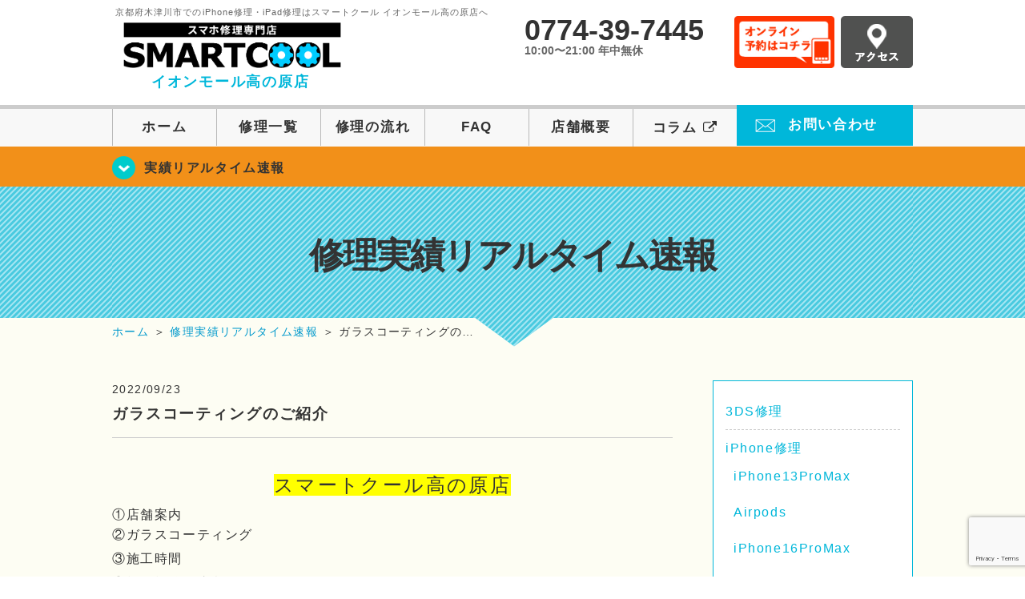

--- FILE ---
content_type: text/html; charset=UTF-8
request_url: https://smartcool-takanohara.com/realtime/15077
body_size: 17359
content:
<!DOCTYPE HTML>
<html lang="ja">

<head>

  <!-- メタエリアここから -->
  <meta charset="UTF-8">
      <meta name="viewport" content="width=1110" />
    <!-- メタエリアここまで -->

  <!--ファビコン・ウェブクリップ　ここから-->
  <link rel="shortcut icon" href="https://smartcool-takanohara.com/wp-content/themes/smartcool-single/images/common/favicon.ico">
  <link rel="apple-touch-icon" href="https://smartcool-takanohara.com/wp-content/themes/smartcool-single/images/common/favicon.ico">
  <!--ファビコン・ウェブクリップ　ここまで-->

  <!-- スタイルシート読み込みここから -->
  <link rel="stylesheet" href="https://smartcool-takanohara.com/wp-content/themes/smartcool-single/css/common.css">
  <link rel="stylesheet" href="https://smartcool-takanohara.com/wp-content/themes/smartcool-single/css/layout.css?v221105">
  <link rel="stylesheet" href="https://smartcool-takanohara.com/wp-content/themes/smartcool-single/css/parts.css?230524">
  <link rel="stylesheet" href="https://smartcool-takanohara.com/wp-content/themes/smartcool-single/css/font-awesome.min.css">
  <link rel="stylesheet" href="https://smartcool-takanohara.com/wp-content/themes/smartcool-single/css/slider-pro.min.css">
  <link rel="stylesheet" href="https://smartcool-takanohara.com/wp-content/themes/smartcool-single/css/price-table.css">
  <link rel="stylesheet" href="https://smartcool-takanohara.com/wp-content/themes/smartcool-single/css/top-latest-info.css">
  <link rel="stylesheet" href="https://smartcool-takanohara.com/wp-content/themes/smartcool-single/js/SlickNav/dist/slicknav.css" />
  <!-- スタイルシート読み込みここまで -->

  <!-- JS読み込みここから -->
  <script src="https://smartcool-takanohara.com/wp-content/themes/smartcool-single/js/jquery-1.11.2.min.js"></script>
  <script src="https://smartcool-takanohara.com/wp-content/themes/smartcool-single/js/setup.js"></script>
  <script src="https://smartcool-takanohara.com/wp-content/themes/smartcool-single/js/jquery.sliderPro.min.js"></script>
  <script src="https://smartcool-takanohara.com/wp-content/themes/smartcool-single/js/SlickNav/dist/jquery.slicknav.min.js"></script>
  <!-- JS読み込みここまで -->

  <!--[if lt IE 9]（編集不可領域）-->
  <script src="https://smartcool-takanohara.com/wp-content/themes/smartcool-single/js/html5shiv.js"></script>
  <script src="https://smartcool-takanohara.com/wp-content/themes/smartcool-single/js/selectivizr.js"></script>
  <script src="https://smartcool-takanohara.com/wp-content/themes/smartcool-single/js/respond.js"></script>
  <!-- [endif] -->

  <!-- スクリプト記述ここから -->
  <script>
    $(document).ready(function($) {
      $('#slider').fadeIn(500);
      $('#slider').sliderPro({
        width: 1000, //横幅
        height: 400,
        touchSwipe: false,
        arrows: true, //左右の矢印
        buttons: false, //ナビゲーションボタンを出す
        slideDistance: 0, //スライド同士の距離
        visibleSize: '100%', //前後のスライドを表示
        breakpoints: {
          640: {
            width: 1000, //横幅
            responsive: true,
          }
        }
      });
    });
  </script>
  <script>
    $(function() {
      $('#menu').slicknav({
        label: ''
      });
    });
  </script>
  <script>
    $(document).ready(function() {
      $('.faq-open').each(function() {
        $(this).css("height", $(this).height() + "px");
      });
      $('.faq-open:not(:first)').hide();
      $('.faq-btn').click(function() {
        $(this).next('.faq-open').slideToggle('slow').siblings('.faq-open').slideUp('slow');
        $(this).siblings('.faq-btn').removeClass('active');
        $(this).toggleClass('active');
      });
    });
  </script>
  <!-- スクリプト記述ここまで -->
  <meta name='robots' content='index, follow, max-image-preview:large, max-snippet:-1, max-video-preview:-1' />
	<style>img:is([sizes="auto" i], [sizes^="auto," i]) { contain-intrinsic-size: 3000px 1500px }</style>
	
	<!-- This site is optimized with the Yoast SEO plugin v26.7 - https://yoast.com/wordpress/plugins/seo/ -->
	<title>ガラスコーティングのご紹介 | iPhone修理 スマートクール イオンモール高の原店</title>
	<meta name="description" content="ガラスコーティングのご紹介 | iPhone修理・スマホ修理ならスマートクールへ！Nintendo Switchも修理対応。画面割れからバッテリー交換までiPhone・iPad・スマホ修理はお任せ！" />
	<link rel="canonical" href="https://smartcool-takanohara.com/realtime/15077" />
	<meta property="og:locale" content="ja_JP" />
	<meta property="og:type" content="article" />
	<meta property="og:title" content="ガラスコーティングのご紹介 | iPhone修理 スマートクール イオンモール高の原店" />
	<meta property="og:description" content="ガラスコーティングのご紹介 | iPhone修理・スマホ修理ならスマートクールへ！Nintendo Switchも修理対応。画面割れからバッテリー交換までiPhone・iPad・スマホ修理はお任せ！" />
	<meta property="og:url" content="https://smartcool-takanohara.com/realtime/15077" />
	<meta property="og:site_name" content="iPhone修理 スマートクール イオンモール高の原店" />
	<meta property="article:published_time" content="2022-09-23T07:38:25+00:00" />
	<meta property="og:image" content="https://i2.wp.com/smartcool-takanohara.com/wp-content/uploads/2022/09/iphone_14_pro_1-300x169.jpg?zoom=0.8999999761581421&amp;resize=300%2C169&amp;ssl=1" />
	<meta name="author" content="sc_staff_a-takanohara" />
	<meta name="twitter:card" content="summary_large_image" />
	<script type="application/ld+json" class="yoast-schema-graph">{"@context":"https://schema.org","@graph":[{"@type":"Article","@id":"https://smartcool-takanohara.com/realtime/15077#article","isPartOf":{"@id":"https://smartcool-takanohara.com/realtime/15077"},"author":{"name":"sc_staff_a-takanohara","@id":"https://smartcool-takanohara.com/#/schema/person/8b3150d146993d867d5f86a873605293"},"headline":"ガラスコーティングのご紹介","datePublished":"2022-09-23T07:38:25+00:00","mainEntityOfPage":{"@id":"https://smartcool-takanohara.com/realtime/15077"},"wordCount":79,"publisher":{"@id":"https://smartcool-takanohara.com/#organization"},"image":{"@id":"https://smartcool-takanohara.com/realtime/15077#primaryimage"},"thumbnailUrl":"https://i2.wp.com/smartcool-takanohara.com/wp-content/uploads/2022/09/iphone_14_pro_1-300x169.jpg?zoom=0.8999999761581421&amp;resize=300%2C169&amp;ssl=1","articleSection":["修理実績リアルタイム速報"],"inLanguage":"ja"},{"@type":"WebPage","@id":"https://smartcool-takanohara.com/realtime/15077","url":"https://smartcool-takanohara.com/realtime/15077","name":"ガラスコーティングのご紹介 | iPhone修理 スマートクール イオンモール高の原店","isPartOf":{"@id":"https://smartcool-takanohara.com/#website"},"primaryImageOfPage":{"@id":"https://smartcool-takanohara.com/realtime/15077#primaryimage"},"image":{"@id":"https://smartcool-takanohara.com/realtime/15077#primaryimage"},"thumbnailUrl":"https://i2.wp.com/smartcool-takanohara.com/wp-content/uploads/2022/09/iphone_14_pro_1-300x169.jpg?zoom=0.8999999761581421&amp;resize=300%2C169&amp;ssl=1","datePublished":"2022-09-23T07:38:25+00:00","description":"ガラスコーティングのご紹介 | iPhone修理・スマホ修理ならスマートクールへ！Nintendo Switchも修理対応。画面割れからバッテリー交換までiPhone・iPad・スマホ修理はお任せ！","inLanguage":"ja","potentialAction":[{"@type":"ReadAction","target":["https://smartcool-takanohara.com/realtime/15077"]}]},{"@type":"ImageObject","inLanguage":"ja","@id":"https://smartcool-takanohara.com/realtime/15077#primaryimage","url":"https://i2.wp.com/smartcool-takanohara.com/wp-content/uploads/2022/09/iphone_14_pro_1-300x169.jpg?zoom=0.8999999761581421&amp;resize=300%2C169&amp;ssl=1","contentUrl":"https://i2.wp.com/smartcool-takanohara.com/wp-content/uploads/2022/09/iphone_14_pro_1-300x169.jpg?zoom=0.8999999761581421&amp;resize=300%2C169&amp;ssl=1"},{"@type":"WebSite","@id":"https://smartcool-takanohara.com/#website","url":"https://smartcool-takanohara.com/","name":"iPhone修理 スマートクール イオンモール高の原店","description":"","publisher":{"@id":"https://smartcool-takanohara.com/#organization"},"potentialAction":[{"@type":"SearchAction","target":{"@type":"EntryPoint","urlTemplate":"https://smartcool-takanohara.com/?s={search_term_string}"},"query-input":{"@type":"PropertyValueSpecification","valueRequired":true,"valueName":"search_term_string"}}],"inLanguage":"ja"},{"@type":"Organization","@id":"https://smartcool-takanohara.com/#organization","name":"スマートクール イオンモール高の原店","alternateName":"SMARTCOOL","url":"https://smartcool-takanohara.com/","logo":{"@type":"ImageObject","inLanguage":"ja","@id":"https://smartcool-takanohara.com/#/schema/logo/image/","url":"https://i0.wp.com/smartcool-takanohara.com/wp-content/uploads/2023/06/sc-group_ogp_1200x840.png?fit=1200%2C840&ssl=1","contentUrl":"https://i0.wp.com/smartcool-takanohara.com/wp-content/uploads/2023/06/sc-group_ogp_1200x840.png?fit=1200%2C840&ssl=1","width":1200,"height":840,"caption":"スマートクール イオンモール高の原店"},"image":{"@id":"https://smartcool-takanohara.com/#/schema/logo/image/"},"sameAs":["https://smartcool-group.com"]},{"@type":"Person","@id":"https://smartcool-takanohara.com/#/schema/person/8b3150d146993d867d5f86a873605293","name":"sc_staff_a-takanohara","image":{"@type":"ImageObject","inLanguage":"ja","@id":"https://smartcool-takanohara.com/#/schema/person/image/","url":"https://secure.gravatar.com/avatar/bb721908c1fe855c97e17285759159b24eb3ca58c75f6b7d9b5803ccd75ac12c?s=96&d=mm&r=g","contentUrl":"https://secure.gravatar.com/avatar/bb721908c1fe855c97e17285759159b24eb3ca58c75f6b7d9b5803ccd75ac12c?s=96&d=mm&r=g","caption":"sc_staff_a-takanohara"}}]}</script>
	<!-- / Yoast SEO plugin. -->


<link rel='dns-prefetch' href='//stats.wp.com' />
<link rel='dns-prefetch' href='//widgets.wp.com' />
<link rel='dns-prefetch' href='//s0.wp.com' />
<link rel='dns-prefetch' href='//0.gravatar.com' />
<link rel='dns-prefetch' href='//1.gravatar.com' />
<link rel='dns-prefetch' href='//2.gravatar.com' />
<link rel='dns-prefetch' href='//www.googletagmanager.com' />
<link rel='preconnect' href='//c0.wp.com' />
<link rel='preconnect' href='//i0.wp.com' />
<script type="text/javascript">
/* <![CDATA[ */
window._wpemojiSettings = {"baseUrl":"https:\/\/s.w.org\/images\/core\/emoji\/16.0.1\/72x72\/","ext":".png","svgUrl":"https:\/\/s.w.org\/images\/core\/emoji\/16.0.1\/svg\/","svgExt":".svg","source":{"concatemoji":"https:\/\/smartcool-takanohara.com\/wp-includes\/js\/wp-emoji-release.min.js?ver=6.8.3"}};
/*! This file is auto-generated */
!function(s,n){var o,i,e;function c(e){try{var t={supportTests:e,timestamp:(new Date).valueOf()};sessionStorage.setItem(o,JSON.stringify(t))}catch(e){}}function p(e,t,n){e.clearRect(0,0,e.canvas.width,e.canvas.height),e.fillText(t,0,0);var t=new Uint32Array(e.getImageData(0,0,e.canvas.width,e.canvas.height).data),a=(e.clearRect(0,0,e.canvas.width,e.canvas.height),e.fillText(n,0,0),new Uint32Array(e.getImageData(0,0,e.canvas.width,e.canvas.height).data));return t.every(function(e,t){return e===a[t]})}function u(e,t){e.clearRect(0,0,e.canvas.width,e.canvas.height),e.fillText(t,0,0);for(var n=e.getImageData(16,16,1,1),a=0;a<n.data.length;a++)if(0!==n.data[a])return!1;return!0}function f(e,t,n,a){switch(t){case"flag":return n(e,"\ud83c\udff3\ufe0f\u200d\u26a7\ufe0f","\ud83c\udff3\ufe0f\u200b\u26a7\ufe0f")?!1:!n(e,"\ud83c\udde8\ud83c\uddf6","\ud83c\udde8\u200b\ud83c\uddf6")&&!n(e,"\ud83c\udff4\udb40\udc67\udb40\udc62\udb40\udc65\udb40\udc6e\udb40\udc67\udb40\udc7f","\ud83c\udff4\u200b\udb40\udc67\u200b\udb40\udc62\u200b\udb40\udc65\u200b\udb40\udc6e\u200b\udb40\udc67\u200b\udb40\udc7f");case"emoji":return!a(e,"\ud83e\udedf")}return!1}function g(e,t,n,a){var r="undefined"!=typeof WorkerGlobalScope&&self instanceof WorkerGlobalScope?new OffscreenCanvas(300,150):s.createElement("canvas"),o=r.getContext("2d",{willReadFrequently:!0}),i=(o.textBaseline="top",o.font="600 32px Arial",{});return e.forEach(function(e){i[e]=t(o,e,n,a)}),i}function t(e){var t=s.createElement("script");t.src=e,t.defer=!0,s.head.appendChild(t)}"undefined"!=typeof Promise&&(o="wpEmojiSettingsSupports",i=["flag","emoji"],n.supports={everything:!0,everythingExceptFlag:!0},e=new Promise(function(e){s.addEventListener("DOMContentLoaded",e,{once:!0})}),new Promise(function(t){var n=function(){try{var e=JSON.parse(sessionStorage.getItem(o));if("object"==typeof e&&"number"==typeof e.timestamp&&(new Date).valueOf()<e.timestamp+604800&&"object"==typeof e.supportTests)return e.supportTests}catch(e){}return null}();if(!n){if("undefined"!=typeof Worker&&"undefined"!=typeof OffscreenCanvas&&"undefined"!=typeof URL&&URL.createObjectURL&&"undefined"!=typeof Blob)try{var e="postMessage("+g.toString()+"("+[JSON.stringify(i),f.toString(),p.toString(),u.toString()].join(",")+"));",a=new Blob([e],{type:"text/javascript"}),r=new Worker(URL.createObjectURL(a),{name:"wpTestEmojiSupports"});return void(r.onmessage=function(e){c(n=e.data),r.terminate(),t(n)})}catch(e){}c(n=g(i,f,p,u))}t(n)}).then(function(e){for(var t in e)n.supports[t]=e[t],n.supports.everything=n.supports.everything&&n.supports[t],"flag"!==t&&(n.supports.everythingExceptFlag=n.supports.everythingExceptFlag&&n.supports[t]);n.supports.everythingExceptFlag=n.supports.everythingExceptFlag&&!n.supports.flag,n.DOMReady=!1,n.readyCallback=function(){n.DOMReady=!0}}).then(function(){return e}).then(function(){var e;n.supports.everything||(n.readyCallback(),(e=n.source||{}).concatemoji?t(e.concatemoji):e.wpemoji&&e.twemoji&&(t(e.twemoji),t(e.wpemoji)))}))}((window,document),window._wpemojiSettings);
/* ]]> */
</script>
<link rel='stylesheet' id='jetpack_related-posts-css' href='https://c0.wp.com/p/jetpack/15.4/modules/related-posts/related-posts.css' type='text/css' media='all' />
<style id='wp-emoji-styles-inline-css' type='text/css'>

	img.wp-smiley, img.emoji {
		display: inline !important;
		border: none !important;
		box-shadow: none !important;
		height: 1em !important;
		width: 1em !important;
		margin: 0 0.07em !important;
		vertical-align: -0.1em !important;
		background: none !important;
		padding: 0 !important;
	}
</style>
<link rel='stylesheet' id='wp-block-library-css' href='https://c0.wp.com/c/6.8.3/wp-includes/css/dist/block-library/style.min.css' type='text/css' media='all' />
<style id='classic-theme-styles-inline-css' type='text/css'>
/*! This file is auto-generated */
.wp-block-button__link{color:#fff;background-color:#32373c;border-radius:9999px;box-shadow:none;text-decoration:none;padding:calc(.667em + 2px) calc(1.333em + 2px);font-size:1.125em}.wp-block-file__button{background:#32373c;color:#fff;text-decoration:none}
</style>
<link rel='stylesheet' id='mediaelement-css' href='https://c0.wp.com/c/6.8.3/wp-includes/js/mediaelement/mediaelementplayer-legacy.min.css' type='text/css' media='all' />
<link rel='stylesheet' id='wp-mediaelement-css' href='https://c0.wp.com/c/6.8.3/wp-includes/js/mediaelement/wp-mediaelement.min.css' type='text/css' media='all' />
<style id='jetpack-sharing-buttons-style-inline-css' type='text/css'>
.jetpack-sharing-buttons__services-list{display:flex;flex-direction:row;flex-wrap:wrap;gap:0;list-style-type:none;margin:5px;padding:0}.jetpack-sharing-buttons__services-list.has-small-icon-size{font-size:12px}.jetpack-sharing-buttons__services-list.has-normal-icon-size{font-size:16px}.jetpack-sharing-buttons__services-list.has-large-icon-size{font-size:24px}.jetpack-sharing-buttons__services-list.has-huge-icon-size{font-size:36px}@media print{.jetpack-sharing-buttons__services-list{display:none!important}}.editor-styles-wrapper .wp-block-jetpack-sharing-buttons{gap:0;padding-inline-start:0}ul.jetpack-sharing-buttons__services-list.has-background{padding:1.25em 2.375em}
</style>
<style id='global-styles-inline-css' type='text/css'>
:root{--wp--preset--aspect-ratio--square: 1;--wp--preset--aspect-ratio--4-3: 4/3;--wp--preset--aspect-ratio--3-4: 3/4;--wp--preset--aspect-ratio--3-2: 3/2;--wp--preset--aspect-ratio--2-3: 2/3;--wp--preset--aspect-ratio--16-9: 16/9;--wp--preset--aspect-ratio--9-16: 9/16;--wp--preset--color--black: #000000;--wp--preset--color--cyan-bluish-gray: #abb8c3;--wp--preset--color--white: #ffffff;--wp--preset--color--pale-pink: #f78da7;--wp--preset--color--vivid-red: #cf2e2e;--wp--preset--color--luminous-vivid-orange: #ff6900;--wp--preset--color--luminous-vivid-amber: #fcb900;--wp--preset--color--light-green-cyan: #7bdcb5;--wp--preset--color--vivid-green-cyan: #00d084;--wp--preset--color--pale-cyan-blue: #8ed1fc;--wp--preset--color--vivid-cyan-blue: #0693e3;--wp--preset--color--vivid-purple: #9b51e0;--wp--preset--gradient--vivid-cyan-blue-to-vivid-purple: linear-gradient(135deg,rgba(6,147,227,1) 0%,rgb(155,81,224) 100%);--wp--preset--gradient--light-green-cyan-to-vivid-green-cyan: linear-gradient(135deg,rgb(122,220,180) 0%,rgb(0,208,130) 100%);--wp--preset--gradient--luminous-vivid-amber-to-luminous-vivid-orange: linear-gradient(135deg,rgba(252,185,0,1) 0%,rgba(255,105,0,1) 100%);--wp--preset--gradient--luminous-vivid-orange-to-vivid-red: linear-gradient(135deg,rgba(255,105,0,1) 0%,rgb(207,46,46) 100%);--wp--preset--gradient--very-light-gray-to-cyan-bluish-gray: linear-gradient(135deg,rgb(238,238,238) 0%,rgb(169,184,195) 100%);--wp--preset--gradient--cool-to-warm-spectrum: linear-gradient(135deg,rgb(74,234,220) 0%,rgb(151,120,209) 20%,rgb(207,42,186) 40%,rgb(238,44,130) 60%,rgb(251,105,98) 80%,rgb(254,248,76) 100%);--wp--preset--gradient--blush-light-purple: linear-gradient(135deg,rgb(255,206,236) 0%,rgb(152,150,240) 100%);--wp--preset--gradient--blush-bordeaux: linear-gradient(135deg,rgb(254,205,165) 0%,rgb(254,45,45) 50%,rgb(107,0,62) 100%);--wp--preset--gradient--luminous-dusk: linear-gradient(135deg,rgb(255,203,112) 0%,rgb(199,81,192) 50%,rgb(65,88,208) 100%);--wp--preset--gradient--pale-ocean: linear-gradient(135deg,rgb(255,245,203) 0%,rgb(182,227,212) 50%,rgb(51,167,181) 100%);--wp--preset--gradient--electric-grass: linear-gradient(135deg,rgb(202,248,128) 0%,rgb(113,206,126) 100%);--wp--preset--gradient--midnight: linear-gradient(135deg,rgb(2,3,129) 0%,rgb(40,116,252) 100%);--wp--preset--font-size--small: 13px;--wp--preset--font-size--medium: 20px;--wp--preset--font-size--large: 36px;--wp--preset--font-size--x-large: 42px;--wp--preset--spacing--20: 0.44rem;--wp--preset--spacing--30: 0.67rem;--wp--preset--spacing--40: 1rem;--wp--preset--spacing--50: 1.5rem;--wp--preset--spacing--60: 2.25rem;--wp--preset--spacing--70: 3.38rem;--wp--preset--spacing--80: 5.06rem;--wp--preset--shadow--natural: 6px 6px 9px rgba(0, 0, 0, 0.2);--wp--preset--shadow--deep: 12px 12px 50px rgba(0, 0, 0, 0.4);--wp--preset--shadow--sharp: 6px 6px 0px rgba(0, 0, 0, 0.2);--wp--preset--shadow--outlined: 6px 6px 0px -3px rgba(255, 255, 255, 1), 6px 6px rgba(0, 0, 0, 1);--wp--preset--shadow--crisp: 6px 6px 0px rgba(0, 0, 0, 1);}:where(.is-layout-flex){gap: 0.5em;}:where(.is-layout-grid){gap: 0.5em;}body .is-layout-flex{display: flex;}.is-layout-flex{flex-wrap: wrap;align-items: center;}.is-layout-flex > :is(*, div){margin: 0;}body .is-layout-grid{display: grid;}.is-layout-grid > :is(*, div){margin: 0;}:where(.wp-block-columns.is-layout-flex){gap: 2em;}:where(.wp-block-columns.is-layout-grid){gap: 2em;}:where(.wp-block-post-template.is-layout-flex){gap: 1.25em;}:where(.wp-block-post-template.is-layout-grid){gap: 1.25em;}.has-black-color{color: var(--wp--preset--color--black) !important;}.has-cyan-bluish-gray-color{color: var(--wp--preset--color--cyan-bluish-gray) !important;}.has-white-color{color: var(--wp--preset--color--white) !important;}.has-pale-pink-color{color: var(--wp--preset--color--pale-pink) !important;}.has-vivid-red-color{color: var(--wp--preset--color--vivid-red) !important;}.has-luminous-vivid-orange-color{color: var(--wp--preset--color--luminous-vivid-orange) !important;}.has-luminous-vivid-amber-color{color: var(--wp--preset--color--luminous-vivid-amber) !important;}.has-light-green-cyan-color{color: var(--wp--preset--color--light-green-cyan) !important;}.has-vivid-green-cyan-color{color: var(--wp--preset--color--vivid-green-cyan) !important;}.has-pale-cyan-blue-color{color: var(--wp--preset--color--pale-cyan-blue) !important;}.has-vivid-cyan-blue-color{color: var(--wp--preset--color--vivid-cyan-blue) !important;}.has-vivid-purple-color{color: var(--wp--preset--color--vivid-purple) !important;}.has-black-background-color{background-color: var(--wp--preset--color--black) !important;}.has-cyan-bluish-gray-background-color{background-color: var(--wp--preset--color--cyan-bluish-gray) !important;}.has-white-background-color{background-color: var(--wp--preset--color--white) !important;}.has-pale-pink-background-color{background-color: var(--wp--preset--color--pale-pink) !important;}.has-vivid-red-background-color{background-color: var(--wp--preset--color--vivid-red) !important;}.has-luminous-vivid-orange-background-color{background-color: var(--wp--preset--color--luminous-vivid-orange) !important;}.has-luminous-vivid-amber-background-color{background-color: var(--wp--preset--color--luminous-vivid-amber) !important;}.has-light-green-cyan-background-color{background-color: var(--wp--preset--color--light-green-cyan) !important;}.has-vivid-green-cyan-background-color{background-color: var(--wp--preset--color--vivid-green-cyan) !important;}.has-pale-cyan-blue-background-color{background-color: var(--wp--preset--color--pale-cyan-blue) !important;}.has-vivid-cyan-blue-background-color{background-color: var(--wp--preset--color--vivid-cyan-blue) !important;}.has-vivid-purple-background-color{background-color: var(--wp--preset--color--vivid-purple) !important;}.has-black-border-color{border-color: var(--wp--preset--color--black) !important;}.has-cyan-bluish-gray-border-color{border-color: var(--wp--preset--color--cyan-bluish-gray) !important;}.has-white-border-color{border-color: var(--wp--preset--color--white) !important;}.has-pale-pink-border-color{border-color: var(--wp--preset--color--pale-pink) !important;}.has-vivid-red-border-color{border-color: var(--wp--preset--color--vivid-red) !important;}.has-luminous-vivid-orange-border-color{border-color: var(--wp--preset--color--luminous-vivid-orange) !important;}.has-luminous-vivid-amber-border-color{border-color: var(--wp--preset--color--luminous-vivid-amber) !important;}.has-light-green-cyan-border-color{border-color: var(--wp--preset--color--light-green-cyan) !important;}.has-vivid-green-cyan-border-color{border-color: var(--wp--preset--color--vivid-green-cyan) !important;}.has-pale-cyan-blue-border-color{border-color: var(--wp--preset--color--pale-cyan-blue) !important;}.has-vivid-cyan-blue-border-color{border-color: var(--wp--preset--color--vivid-cyan-blue) !important;}.has-vivid-purple-border-color{border-color: var(--wp--preset--color--vivid-purple) !important;}.has-vivid-cyan-blue-to-vivid-purple-gradient-background{background: var(--wp--preset--gradient--vivid-cyan-blue-to-vivid-purple) !important;}.has-light-green-cyan-to-vivid-green-cyan-gradient-background{background: var(--wp--preset--gradient--light-green-cyan-to-vivid-green-cyan) !important;}.has-luminous-vivid-amber-to-luminous-vivid-orange-gradient-background{background: var(--wp--preset--gradient--luminous-vivid-amber-to-luminous-vivid-orange) !important;}.has-luminous-vivid-orange-to-vivid-red-gradient-background{background: var(--wp--preset--gradient--luminous-vivid-orange-to-vivid-red) !important;}.has-very-light-gray-to-cyan-bluish-gray-gradient-background{background: var(--wp--preset--gradient--very-light-gray-to-cyan-bluish-gray) !important;}.has-cool-to-warm-spectrum-gradient-background{background: var(--wp--preset--gradient--cool-to-warm-spectrum) !important;}.has-blush-light-purple-gradient-background{background: var(--wp--preset--gradient--blush-light-purple) !important;}.has-blush-bordeaux-gradient-background{background: var(--wp--preset--gradient--blush-bordeaux) !important;}.has-luminous-dusk-gradient-background{background: var(--wp--preset--gradient--luminous-dusk) !important;}.has-pale-ocean-gradient-background{background: var(--wp--preset--gradient--pale-ocean) !important;}.has-electric-grass-gradient-background{background: var(--wp--preset--gradient--electric-grass) !important;}.has-midnight-gradient-background{background: var(--wp--preset--gradient--midnight) !important;}.has-small-font-size{font-size: var(--wp--preset--font-size--small) !important;}.has-medium-font-size{font-size: var(--wp--preset--font-size--medium) !important;}.has-large-font-size{font-size: var(--wp--preset--font-size--large) !important;}.has-x-large-font-size{font-size: var(--wp--preset--font-size--x-large) !important;}
:where(.wp-block-post-template.is-layout-flex){gap: 1.25em;}:where(.wp-block-post-template.is-layout-grid){gap: 1.25em;}
:where(.wp-block-columns.is-layout-flex){gap: 2em;}:where(.wp-block-columns.is-layout-grid){gap: 2em;}
:root :where(.wp-block-pullquote){font-size: 1.5em;line-height: 1.6;}
</style>
<link rel='stylesheet' id='contact-form-7-css' href='https://smartcool-takanohara.com/wp-content/plugins/contact-form-7/includes/css/styles.css?ver=6.1.4' type='text/css' media='all' />
<link rel='stylesheet' id='ez-toc-css' href='https://smartcool-takanohara.com/wp-content/plugins/easy-table-of-contents/assets/css/screen.min.css?ver=2.0.80' type='text/css' media='all' />
<style id='ez-toc-inline-css' type='text/css'>
div#ez-toc-container .ez-toc-title {font-size: 120%;}div#ez-toc-container .ez-toc-title {font-weight: 500;}div#ez-toc-container ul li , div#ez-toc-container ul li a {font-size: 95%;}div#ez-toc-container ul li , div#ez-toc-container ul li a {font-weight: 500;}div#ez-toc-container nav ul ul li {font-size: 90%;}.ez-toc-box-title {font-weight: bold; margin-bottom: 10px; text-align: center; text-transform: uppercase; letter-spacing: 1px; color: #666; padding-bottom: 5px;position:absolute;top:-4%;left:5%;background-color: inherit;transition: top 0.3s ease;}.ez-toc-box-title.toc-closed {top:-25%;}
.ez-toc-container-direction {direction: ltr;}.ez-toc-counter ul{counter-reset: item ;}.ez-toc-counter nav ul li a::before {content: counters(item, '.', decimal) '. ';display: inline-block;counter-increment: item;flex-grow: 0;flex-shrink: 0;margin-right: .2em; float: left; }.ez-toc-widget-direction {direction: ltr;}.ez-toc-widget-container ul{counter-reset: item ;}.ez-toc-widget-container nav ul li a::before {content: counters(item, '.', decimal) '. ';display: inline-block;counter-increment: item;flex-grow: 0;flex-shrink: 0;margin-right: .2em; float: left; }
</style>
<link rel='stylesheet' id='jetpack_likes-css' href='https://c0.wp.com/p/jetpack/15.4/modules/likes/style.css' type='text/css' media='all' />
<link rel='stylesheet' id='wp-pagenavi-css' href='https://smartcool-takanohara.com/wp-content/plugins/wp-pagenavi/pagenavi-css.css?ver=2.70' type='text/css' media='all' />
<script type="text/javascript" id="jetpack_related-posts-js-extra">
/* <![CDATA[ */
var related_posts_js_options = {"post_heading":"h4"};
/* ]]> */
</script>
<script type="text/javascript" src="https://c0.wp.com/p/jetpack/15.4/_inc/build/related-posts/related-posts.min.js" id="jetpack_related-posts-js"></script>
<script type="text/javascript" src="https://c0.wp.com/c/6.8.3/wp-includes/js/jquery/jquery.min.js" id="jquery-core-js"></script>
<script type="text/javascript" src="https://c0.wp.com/c/6.8.3/wp-includes/js/jquery/jquery-migrate.min.js" id="jquery-migrate-js"></script>
<link rel="https://api.w.org/" href="https://smartcool-takanohara.com/wp-json/" /><link rel="alternate" title="JSON" type="application/json" href="https://smartcool-takanohara.com/wp-json/wp/v2/posts/15077" /><link rel="EditURI" type="application/rsd+xml" title="RSD" href="https://smartcool-takanohara.com/xmlrpc.php?rsd" />
<meta name="generator" content="WordPress 6.8.3" />
<link rel='shortlink' href='https://smartcool-takanohara.com/?p=15077' />
<link rel="alternate" title="oEmbed (JSON)" type="application/json+oembed" href="https://smartcool-takanohara.com/wp-json/oembed/1.0/embed?url=https%3A%2F%2Fsmartcool-takanohara.com%2Frealtime%2F15077" />
<link rel="alternate" title="oEmbed (XML)" type="text/xml+oembed" href="https://smartcool-takanohara.com/wp-json/oembed/1.0/embed?url=https%3A%2F%2Fsmartcool-takanohara.com%2Frealtime%2F15077&#038;format=xml" />
<meta name="generator" content="Site Kit by Google 1.170.0" />	<style>img#wpstats{display:none}</style>
		<script type="application/ld+json">{
    "@context": "http://schema.org",
    "@type": "Article",
    "headline": "ガラスコーティングのご紹介",
    "author": {
        "@type": "Person",
        "name": "sc_staff_a-takanohara"
    },
    "datePublished": "2022-09-23",
    "dateModified": "2022-09-23",
    "articleSection": "修理実績リアルタイム速報",
    "url": "https://smartcool-takanohara.com/realtime/15077",
    "mainEntityOfPage": {
        "@type": "WebPage",
        "@id": "https://smartcool-takanohara.com/realtime/15077"
    },
    "publisher": {
        "@type": "Organization",
        "name": "iPhone修理 スマートクール イオンモール高の原店",
        "logo": {
            "@type": "ImageObject",
            "url": "https://smartcool-takanohara.com/wp-content/themes/smartcool-single/images/common/img_logo.png"
        }
    },
    "image": {
        "@type": "ImageObject",
        "url": "https://smartcool-takanohara.com/wp-content/themes/smartcool-single/images/common/img_logo.png"
    }
}</script>
<style type="text/css">.recentcomments a{display:inline !important;padding:0 !important;margin:0 !important;}</style><!-- 必須テンプレートタグ -->
  <!-- Google tag (gtag.js) -->
<script async src="https://www.googletagmanager.com/gtag/js?id=G-4H22RSBTFX"></script>
<script>
  window.dataLayer = window.dataLayer || [];
  function gtag(){dataLayer.push(arguments);}
  gtag('js', new Date());

  gtag('config', 'G-4H22RSBTFX');
  gtag('config', 'UA-109489983-19');
</script></head>

<body>
  <article id="conbox">
    <header id="header">
      <div class="header-inner clearfix">

        <div class="header-logo-box"><a href="https://smartcool-takanohara.com/">
            <h1 class="header-logo-txt"><span>京都府木津川市でのiPhone修理・iPad修理はスマートクール イオンモール高の原店へ</span>
              <img class="header-logo-image" src="https://smartcool-takanohara.com/wp-content/themes/smartcool-single/images/common/new-web_logo1_pc.png" width="300" height="63" alt="スマートクール イオンモール高の原店" />
              <p class="header-logo-shop-name">イオンモール高の原店</p>
            </h1>
          </a>
        </div>
        <!-- /logo-box -->

        <!-- infoここから -->
        <div class="header-info-box clearfix">

          <div class="header-tel-box">
            <p class="header-tel">0774-39-7445</p>
            <p class="header-time">10:00〜21:00 年中無休</p>
            <!--p class="header-time-temporary">※現在10:00-20:00</p-->
          </div>

          <div class="header-info-btn-box">
            <div class="header-info-btn01">
              <a href="https://select-type.com/rsv/?id=T9KPGPSCqAs&c_id=62102&w_flg=1" target="blank"><img src="https://smartcool-takanohara.com/wp-content/themes/smartcool-single/images/common/btn_reserve.jpg" width="125" height="65" alt="オンライン予約はコチラ" /></a>
            </div>
            <div class="header-info-btn02">
              <a href="https://smartcool-takanohara.com/about#access"><img src="https://smartcool-takanohara.com/wp-content/themes/smartcool-single/images/top/btn_access.gif" width="90" height="65" alt="アクセス" /></a>
            </div>
          </div>

        </div>
      </div>
      <!-- infoここまで -->

      <!-- スマホ用ナビここから -->
      <div class="menu">
        <ul class="topMenu">
          <li><label for="Panel1"><i class="fa fa-bars"></i></label><span>メニュー</span></li>
          <li><a href="tel:0774-39-7445" onClick="gtag('event', 'tap', {'event_category' : 'tel', 'event_label' : 'call-takanohara'} );"><i class="fa fa-phone"></i><span>発信</span></a></li>
          <li><a href="https://select-type.com/rsv/?id=T9KPGPSCqAs&c_id=62102&w_flg=1" target="blank"><i class="fa fa-calendar-check-o" aria-hidden="true"></i>
              <span>ネット予約</span></a></li>
        </ul>
        <input type="checkbox" id="Panel1" class="on-off" value="スマホ用ナビ" />
        <ul class="sp_menu">
          <li><a href="https://smartcool-takanohara.com/">ホーム</a></li>
          <li><a href="https://smartcool-takanohara.com/repair">修理一覧</a></li>
          <li><a href="https://smartcool-takanohara.com/flow">修理の流れ</a></li>
          <li><a href="https://smartcool-takanohara.com/faq">FAQ</a></li>
          <li><a href="https://smartcool-takanohara.com/about">店舗概要</a></li>
          <li><a href="https://smartcool-group.com/media" target="_blank">コラム <i style="font-size: inherit;padding: 0" class="fa fa-external-link" aria-hidden="true"></i></a></li>
          <li><a href="https://smartcool-takanohara.com/contact">お問い合わせ</a></li>
        </ul>
      </div><!-- .menu -->
      <!-- スマホ用ナビここまで -->
      <!-- PC用ナビここから -->
      <nav>
        <ul id="globalnav">
          <li><a href="https://smartcool-takanohara.com/">ホーム</a></li>
          <li><a href="https://smartcool-takanohara.com/repair">修理一覧</a></li>
          <li><a href="https://smartcool-takanohara.com/flow">修理の流れ</a></li>
          <li><a href="https://smartcool-takanohara.com/faq">FAQ</a></li>
          <li><a href="https://smartcool-takanohara.com/about">店舗概要</a></li>
          <li><a href="https://smartcool-group.com/media" target="_blank">コラム <i style="font-size: inherit;padding: 0" class="fa fa-external-link" aria-hidden="true"></i></a></li>
          <li class="header-contact"><a href="https://smartcool-takanohara.com/contact">お問い合わせ</a></li>
        </ul>
        <!-- PC用ナビここまで -->
      </nav>
    </header>
    <!-- トップページメインイメージここから -->
          <section class="bg-top-eyecatch mb0">
        <div class="bg-eyecatch01">
          <div class="contents">
            <p class="campaign-info"><a href="https://smartcool-takanohara.com/realtime">実績リアルタイム速報</a></p>
          </div>
        </div>
      </section>

      <div class="img-sub">


                  <h2>
            修理実績リアルタイム速報          </h2>
        
      </div><!-- /img-main-sub -->
        <!-- 下層メインイメージここまで -->

    <div id="wrapper">

      <!-- パンくずここから -->
              <div id="breadcrumbs" ><ul><li class="breadcrumb-top" itemscope itemtype="http://data-vocabulary.org/Breadcrumb"><a href="https://smartcool-takanohara.com/" itemprop="url"><span itemprop="title">ホーム</span></a></li><li>&nbsp;＞&nbsp;</li><li itemscope itemtype="http://data-vocabulary.org/Breadcrumb"><a href="https://smartcool-takanohara.com/realtime" itemprop="url"><span itemprop="title">修理実績リアルタイム速報</span></a></li><li>&nbsp;＞&nbsp;</li><li>ガラスコーティングの…</li></ul></div>            <!-- パンくずここまで -->
<section>
<div class="contents">

<div class="contents-main">
 

<p class="post-date">2022/09/23</p>
<h2 class="post-title"><a href="https://smartcool-takanohara.com/realtime/15077">ガラスコーティングのご紹介</a></h2>
<div class="single-post-content">
<div style="text-align: center;" class="no_bullets"><span style="background-color: #ffff00; font-size: 18pt;">スマートクール高の原店</span></div>
<div class="no_bullets"></p>
<ul class="toc_list" style="text-align: left;">
<li style="list-style-type: none;">
<ul class="toc_list">
<li><a href="#01">①店舗案内</a></li>
</ul>
</li>
</ul>
<ul class="toc_list" style="text-align: left;">
<li style="list-style-type: none;">
<ul class="toc_list">
<li><a href="#02">②ガラスコーティング</a></li>
</ul>
</li>
</ul>
<p></p>
<ul class="toc_list" style="text-align: left;">
<li style="list-style-type: none;">
<ul class="toc_list">
<li><a href="#03">③施工時間</a></li>
</ul>
</li>
</ul>
<p></p>
<ul class="toc_list" style="text-align: left;">
<li style="list-style-type: none;">
<ul class="toc_list">
<li><a href="#04">④施工施後の注意</a></li>
</ul>
</li>
</ul>
</div>
<p>&nbsp;</p>
<p>&nbsp;</p>
<div id="ez-toc-container" class="ez-toc-v2_0_80 counter-hierarchy ez-toc-counter ez-toc-grey ez-toc-container-direction">
<div class="ez-toc-title-container">
<p class="ez-toc-title" style="cursor:inherit">Table of Contents</p>
<span class="ez-toc-title-toggle"><a href="#" class="ez-toc-pull-right ez-toc-btn ez-toc-btn-xs ez-toc-btn-default ez-toc-toggle" aria-label="Toggle Table of Content"><span class="ez-toc-js-icon-con"><span class=""><span class="eztoc-hide" style="display:none;">Toggle</span><span class="ez-toc-icon-toggle-span"><svg style="fill: #999;color:#999" xmlns="http://www.w3.org/2000/svg" class="list-377408" width="20px" height="20px" viewBox="0 0 24 24" fill="none"><path d="M6 6H4v2h2V6zm14 0H8v2h12V6zM4 11h2v2H4v-2zm16 0H8v2h12v-2zM4 16h2v2H4v-2zm16 0H8v2h12v-2z" fill="currentColor"></path></svg><svg style="fill: #999;color:#999" class="arrow-unsorted-368013" xmlns="http://www.w3.org/2000/svg" width="10px" height="10px" viewBox="0 0 24 24" version="1.2" baseProfile="tiny"><path d="M18.2 9.3l-6.2-6.3-6.2 6.3c-.2.2-.3.4-.3.7s.1.5.3.7c.2.2.4.3.7.3h11c.3 0 .5-.1.7-.3.2-.2.3-.5.3-.7s-.1-.5-.3-.7zM5.8 14.7l6.2 6.3 6.2-6.3c.2-.2.3-.5.3-.7s-.1-.5-.3-.7c-.2-.2-.4-.3-.7-.3h-11c-.3 0-.5.1-.7.3-.2.2-.3.5-.3.7s.1.5.3.7z"/></svg></span></span></span></a></span></div>
<nav><ul class='ez-toc-list ez-toc-list-level-1 ' ><li class='ez-toc-page-1 ez-toc-heading-level-2'><a class="ez-toc-link ez-toc-heading-1" href="#i" > </a></li><li class='ez-toc-page-1 ez-toc-heading-level-2'><a class="ez-toc-link ez-toc-heading-2" href="#%E2%91%A0%E5%BA%97%E8%88%97%E6%A1%88%E5%86%85" >①店舗案内</a></li><li class='ez-toc-page-1 ez-toc-heading-level-2'><a class="ez-toc-link ez-toc-heading-3" href="#i-2" > </a></li><li class='ez-toc-page-1 ez-toc-heading-level-2'><a class="ez-toc-link ez-toc-heading-4" href="#i-3" > </a></li><li class='ez-toc-page-1 ez-toc-heading-level-2'><a class="ez-toc-link ez-toc-heading-5" href="#%E2%91%A1%E4%BB%8A%E4%BA%BA%E6%B0%97%E3%81%AE%E3%82%AC%E3%83%A9%E3%82%B9%E3%82%B3%E3%83%BC%E3%83%86%E3%82%A3%E3%83%B3%E3%82%B0%E3%80%80%E7%A1%AC%E3%81%95%E3%81%AF%EF%BC%99H%E7%9B%B8%E5%BD%93%EF%BC%81%EF%BC%81%E3%80%80%E6%96%B0%E4%BD%9CiPhone%EF%BC%91%EF%BC%94%E3%81%AB%E3%82%82%E3%81%8A%E3%82%B9%E3%82%B9%E3%83%A1" >②今人気のガラスコーティング　硬さは９H相当！！　新作iPhone１４にもおススメ</a></li><li class='ez-toc-page-1 ez-toc-heading-level-2'><a class="ez-toc-link ez-toc-heading-6" href="#%E2%91%A2%E6%96%BD%E5%B7%A5%E6%99%82%E9%96%93" >③施工時間</a></li><li class='ez-toc-page-1 ez-toc-heading-level-2'><a class="ez-toc-link ez-toc-heading-7" href="#%E2%91%A3%E6%96%BD%E5%B7%A5%E5%BE%8C%E3%81%AE%E5%8F%96%E3%82%8A%E6%89%B1%E3%81%84%E3%81%AB%E3%81%A4%E3%81%84%E3%81%A6" >④施工後の取り扱いについて</a><ul class='ez-toc-list-level-3' ><li class='ez-toc-heading-level-3'><a class="ez-toc-link ez-toc-heading-8" href="#%E9%96%A2%E9%80%A3" >関連</a></li></ul></li></ul></nav></div>
<h2 id="01"><span class="ez-toc-section" id="i"></span> <span class="ez-toc-section-end"></span></h2>
<h2 id="01"><span class="ez-toc-section" id="%E2%91%A0%E5%BA%97%E8%88%97%E6%A1%88%E5%86%85"></span><span>①店舗案内</span><span class="ez-toc-section-end"></span></h2>
<p>↓</p>
<p>iPhone・iPad・の即日修理店スマートクール高の原店です！</p>
<p>最短１５分～の即日でお使いのスマートフォンが修理可能です。</p>
<p>当店は総務省登録業者で、修理後には</p>
<p>【最長３ヶ月の無料保証書】を付けさせて頂いてますので万が一の初期不良でも安心です！</p>
<p>&nbsp;</p>
<p>&nbsp;</p>
<p>最新の機種からかなり古い機種でも対応していますので</p>
<p>何かありましたらなんでもお問い合わせご相談下さい！</p>
<p>&nbsp;</p>
<p>HPはこちら→　<a href="https://smartcool-takanohara.com/">https://smartcool-takanohara.com/</a></p>
<p>&nbsp;</p>
<p>&nbsp;</p>
<p>&nbsp;</p>
<p><span>営業時間</span></p>
<p>１０：００～２１：００</p>
<p>定休日なし</p>
<p>年中無休で毎日営業しております！</p>
<p>&nbsp;</p>
<p>&nbsp;</p>
<p>&nbsp;</p>
<p><span>アクセス</span></p>
<p>木津川市相楽台１-１-１　イオンモール高の原　２階</p>
<p>&nbsp;</p>
<p>近鉄【高の原駅】から徒歩５分以内の</p>
<p>イオンモール高の原にあります！</p>
<p>&nbsp;</p>
<p>２階のイオン側、レストラン街近くにあります！</p>
<p>見つからない場合は、お気軽にお問い合わせくださいませ。</p>
<p>&nbsp;</p>
<p>&nbsp;</p>
<p>&nbsp;</p>
<p><span>【新型コロナウイルス感染対策の取り組】</span></p>
<p>・スタッフの検温と健康状態の報告</p>
<p>・スタッフのマスク着用</p>
<p>・店舗の受付や修理備品等の除菌</p>
<p>・対面接客用シートの設置</p>
<p>・受付にアルコール除菌の設置</p>
<p>&nbsp;</p>
<p>などコロナウイルス対策も</p>
<p>徹底しておりますので</p>
<p>ご安心してご来店くださいませ！</p>
<p>&nbsp;</p>
<p>&nbsp;</p>
<p>&nbsp;</p>
<p>&nbsp;</p>
<p>&nbsp;</p>
<p>&nbsp;</p>
<h2 id="02"><span class="ez-toc-section" id="i-2"></span> <span class="ez-toc-section-end"></span></h2>
<p><img fetchpriority="high" decoding="async" src="https://i2.wp.com/smartcool-takanohara.com/wp-content/uploads/2022/09/iphone_14_pro_1-300x169.jpg?zoom=0.8999999761581421&amp;resize=300%2C169&amp;ssl=1" alt="" width="300" height="169" class="alignnone size-medium wp-image-15007 jetpack-lazy-image jetpack-lazy-image--handled" data-lazy-loaded="1" srcset="https://i2.wp.com/smartcool-takanohara.com/wp-content/uploads/2022/09/iphone_14_pro_1-300x169.jpg?zoom=0.8999999761581421&amp;resize=300%2C169&amp;ssl=1" src-orig="https://i2.wp.com/smartcool-takanohara.com/wp-content/uploads/2022/09/iphone_14_pro_1-300x169.jpg?resize=300%2C169&amp;ssl=1" scale="0.8999999761581421" /></p>
<h2><span class="ez-toc-section" id="i-3"></span> <span class="ez-toc-section-end"></span></h2>
<h2><span class="ez-toc-section" id="%E2%91%A1%E4%BB%8A%E4%BA%BA%E6%B0%97%E3%81%AE%E3%82%AC%E3%83%A9%E3%82%B9%E3%82%B3%E3%83%BC%E3%83%86%E3%82%A3%E3%83%B3%E3%82%B0%E3%80%80%E7%A1%AC%E3%81%95%E3%81%AF%EF%BC%99H%E7%9B%B8%E5%BD%93%EF%BC%81%EF%BC%81%E3%80%80%E6%96%B0%E4%BD%9CiPhone%EF%BC%91%EF%BC%94%E3%81%AB%E3%82%82%E3%81%8A%E3%82%B9%E3%82%B9%E3%83%A1"></span><span>②</span><span>今人気の</span><span>ガラスコーティング　<span style="background-color: #ffff00;">硬さは９H相当</span>！！　新作iPhone１４にもおススメ</span><span class="ez-toc-section-end"></span></h2>
<p>今、見映えのよさからガラスコーティンが大変人気となっております！！</p>
<p>お使いのiphoneを修理とガラスコーティングをセットで</p>
<p>&nbsp;</p>
<p>ご依頼していただくとガラスコーティング施工通常３３００円のところ</p>
<p>&nbsp;</p>
<p><span>２２００円でご案内させて頂きます。</span></p>
<p>&nbsp;</p>
<p><span>ガラスコーティングのメリット</span></p>
<p>&nbsp;</p>
<p><span>コーティングが約３年長持ち！！</span></p>
<p>&nbsp;</p>
<p>ガラスコーティングは約３年長持ちします。一方ガラスフィルムは</p>
<p>&nbsp;</p>
<p>キズや汚れ、亀裂、浮きなどがでてしまい、貼り替えが必要になってきます</p>
<p>&nbsp;</p>
<p>頻繁に張り替えるフィルムと比べてもコストパフォーマンスもよく、</p>
<p>&nbsp;</p>
<p>張り替える手間もありません</p>
<p>&nbsp;</p>
<p>一見なにもついてないように見えますが</p>
<p>&nbsp;</p>
<p>強度は９H相当となっており（<span>9Hの硬さを持つ鉛筆でも傷がつかないガラスだけを硬度9Hといいます</span>）</p>
<p><img decoding="async" src="https://i0.wp.com/smartcool-takanohara.com/wp-content/uploads/2022/08/image0-300x225.jpeg?zoom=0.8999999761581421&amp;resize=300%2C225&amp;ssl=1" alt="" width="300" height="225" class="alignnone size-medium wp-image-14769 jetpack-lazy-image jetpack-lazy-image--handled" data-lazy-loaded="1" srcset="https://i0.wp.com/smartcool-takanohara.com/wp-content/uploads/2022/08/image0-300x225.jpeg?zoom=0.8999999761581421&amp;resize=300%2C225&amp;ssl=1" src-orig="https://i0.wp.com/smartcool-takanohara.com/wp-content/uploads/2022/08/image0-300x225.jpeg?resize=300%2C225&amp;ssl=1" scale="0.8999999761581421" /><img decoding="async" src="https://i0.wp.com/smartcool-takanohara.com/wp-content/uploads/2022/07/c32d91068a5ab10997299fe298d3491e-300x300.jpeg?zoom=0.8999999761581421&amp;resize=300%2C300&amp;ssl=1" alt="" width="300" height="300" class="alignnone size-medium wp-image-14708 jetpack-lazy-image jetpack-lazy-image--handled" data-lazy-loaded="1" srcset="https://i0.wp.com/smartcool-takanohara.com/wp-content/uploads/2022/07/c32d91068a5ab10997299fe298d3491e-300x300.jpeg?zoom=0.8999999761581421&amp;resize=300%2C300&amp;ssl=1" src-orig="https://i0.wp.com/smartcool-takanohara.com/wp-content/uploads/2022/07/c32d91068a5ab10997299fe298d3491e-300x300.jpeg?resize=300%2C300&amp;ssl=1" scale="0.8999999761581421" /><img loading="lazy" decoding="async" src="https://i1.wp.com/smartcool-takanohara.com/wp-content/uploads/2022/07/IMG_2424-300x225.jpg?zoom=0.8999999761581421&amp;resize=300%2C225&amp;ssl=1" alt="" width="300" height="225" class="alignnone size-medium wp-image-14713 jetpack-lazy-image jetpack-lazy-image--handled" data-lazy-loaded="1" srcset="https://i1.wp.com/smartcool-takanohara.com/wp-content/uploads/2022/07/IMG_2424-300x225.jpg?zoom=0.8999999761581421&amp;resize=300%2C225&amp;ssl=1" src-orig="https://i1.wp.com/smartcool-takanohara.com/wp-content/uploads/2022/07/IMG_2424-300x225.jpg?resize=300%2C225&amp;ssl=1" scale="0.8999999761581421" /></p>
<p>触り心地はなめらかかつ光沢があり強化ガラスフィルム特有の厚みも無いので</p>
<p>&nbsp;</p>
<p>見映えは抜群になります。</p>
<p>&nbsp;</p>
<p>やはり約３年長持ちのガラスコーティングはフィルム比べてとてもコスパがいいので</p>
<p>&nbsp;</p>
<p>人気の理由ですね！！</p>
<p>&nbsp;</p>
<p>&nbsp;</p>
<p>ガラスコーティングは基本的にガラス面であればどこにでも施工できますので</p>
<p>&nbsp;</p>
<p><span>Applewatch・任天堂switch・カメラレンズ・etc</span></p>
<p>&nbsp;</p>
<p>&nbsp;</p>
<p><span>見映えの良さから新作iPhone１４にもおススメできます！</span></p>
<p>&nbsp;</p>
<h2 id="03"><span class="ez-toc-section" id="%E2%91%A2%E6%96%BD%E5%B7%A5%E6%99%82%E9%96%93"></span><span style="font-size: medium;">③<span style="background-color: #ffff00;">施工時間</span></span><span class="ez-toc-section-end"></span></h2>
<p>ガラスコーティング施工時間は１０分程</p>
<p>&nbsp;</p>
<p>となっております。</p>
<p>&nbsp;</p>
<p>コーティング施工とゆうことで結構時間がかかるんじゃないかとゆう</p>
<p>&nbsp;</p>
<p>イメージ持っている方もいらっしゃいますが</p>
<p>&nbsp;</p>
<p>実はすごくお手軽にガラスコーティングしていただけます！</p>
<p>&nbsp;</p>
<p>時間のコスパも良く</p>
<p>&nbsp;</p>
<p>コーティング自体も長持ちするのでとてもおすすめです。</p>
<p>&nbsp;</p>
<p>&nbsp;</p>
<h2 id="04"><span class="ez-toc-section" id="%E2%91%A3%E6%96%BD%E5%B7%A5%E5%BE%8C%E3%81%AE%E5%8F%96%E3%82%8A%E6%89%B1%E3%81%84%E3%81%AB%E3%81%A4%E3%81%84%E3%81%A6"></span><span style="font-size: medium;">④施工後の取り扱いについて</span><span class="ez-toc-section-end"></span></h2>
<p>施工後は約二週間程で最大硬度の９Hになりますので</p>
<p>&nbsp;</p>
<p>最初のうちはお取り扱いにご注意ください。</p>
<p>&nbsp;</p>
<p>ガラス面のお手入れにつきましては</p>
<p>&nbsp;</p>
<p>画面部分を薬剤などで清掃などはせず</p>
<p>&nbsp;</p>
<p>できるだけマイクロファイバークロスなどで</p>
<p>&nbsp;</p>
<p>優しく画面を拭きあげてください</p>
<p>&nbsp;</p>
<p>&nbsp;</p>
<p>&nbsp;</p>
<p>&nbsp;</p>
<p>&nbsp;</p>

<div id='jp-relatedposts' class='jp-relatedposts' >
	<h3 class="jp-relatedposts-headline"><span class="ez-toc-section" id="%E9%96%A2%E9%80%A3"></span><em>関連</em><span class="ez-toc-section-end"></span></h3>
</div></div>
<div class="single-post-prev">
<a href="https://smartcool-takanohara.com/realtime"><img src="https://smartcool-takanohara.com/wp-content/themes/smartcool-single/images/common/btn_prev.gif" />
</a></div>

 

</div>

<div id="sidebar">
<section>
<div class="news_category">

<ul class="archive_list">
	<li class="cat-item cat-item-91"><a href="https://smartcool-takanohara.com/3ds%e4%bf%ae%e7%90%86">3DS修理</a>
</li>
	<li class="cat-item cat-item-87"><a href="https://smartcool-takanohara.com/iphone%e4%bf%ae%e7%90%86">iPhone修理</a>
<ul class='children'>
	<li class="cat-item cat-item-92"><a href="https://smartcool-takanohara.com/iphone%e4%bf%ae%e7%90%86/iphone13promax">iPhone13ProMax</a>
</li>
	<li class="cat-item cat-item-88"><a href="https://smartcool-takanohara.com/iphone%e4%bf%ae%e7%90%86/airpods">Airpods</a>
</li>
	<li class="cat-item cat-item-74"><a href="https://smartcool-takanohara.com/iphone%e4%bf%ae%e7%90%86/iphone16promax">iPhone16ProMax</a>
</li>
	<li class="cat-item cat-item-78"><a href="https://smartcool-takanohara.com/iphone%e4%bf%ae%e7%90%86/iphone16pro">iPhone16Pro</a>
</li>
	<li class="cat-item cat-item-82"><a href="https://smartcool-takanohara.com/iphone%e4%bf%ae%e7%90%86/iphone16">iPhone16</a>
</li>
	<li class="cat-item cat-item-63"><a href="https://smartcool-takanohara.com/iphone%e4%bf%ae%e7%90%86/iphone15pro">iPhone15Pro</a>
</li>
	<li class="cat-item cat-item-61"><a href="https://smartcool-takanohara.com/iphone%e4%bf%ae%e7%90%86/iphone15">iPhone15</a>
</li>
	<li class="cat-item cat-item-83"><a href="https://smartcool-takanohara.com/iphone%e4%bf%ae%e7%90%86/iphone14promax">iPhone14ProMax</a>
</li>
	<li class="cat-item cat-item-62"><a href="https://smartcool-takanohara.com/iphone%e4%bf%ae%e7%90%86/iphone14pro">iPhone14Pro</a>
</li>
	<li class="cat-item cat-item-72"><a href="https://smartcool-takanohara.com/iphone%e4%bf%ae%e7%90%86/iphone%ef%bc%91%ef%bc%94plus">iPhone１４plus</a>
</li>
	<li class="cat-item cat-item-60"><a href="https://smartcool-takanohara.com/iphone%e4%bf%ae%e7%90%86/iphone14">iPhone14</a>
</li>
	<li class="cat-item cat-item-59"><a href="https://smartcool-takanohara.com/iphone%e4%bf%ae%e7%90%86/iphone13pro">iPhone13pro</a>
</li>
	<li class="cat-item cat-item-68"><a href="https://smartcool-takanohara.com/iphone%e4%bf%ae%e7%90%86/iphone13mini">iPhone13mini</a>
</li>
	<li class="cat-item cat-item-50"><a href="https://smartcool-takanohara.com/iphone%e4%bf%ae%e7%90%86/iphone13">iPhone13</a>
</li>
	<li class="cat-item cat-item-45"><a href="https://smartcool-takanohara.com/iphone%e4%bf%ae%e7%90%86/iphone12mini">iPhone12mini</a>
</li>
	<li class="cat-item cat-item-48"><a href="https://smartcool-takanohara.com/iphone%e4%bf%ae%e7%90%86/iphone12promax">iphone12ProMax</a>
</li>
	<li class="cat-item cat-item-47"><a href="https://smartcool-takanohara.com/iphone%e4%bf%ae%e7%90%86/iphone12pro">iphone12Pro</a>
</li>
	<li class="cat-item cat-item-46"><a href="https://smartcool-takanohara.com/iphone%e4%bf%ae%e7%90%86/iphone12">iphone12</a>
</li>
	<li class="cat-item cat-item-51"><a href="https://smartcool-takanohara.com/iphone%e4%bf%ae%e7%90%86/iphonese3">iPhoneSE3</a>
</li>
	<li class="cat-item cat-item-44"><a href="https://smartcool-takanohara.com/iphone%e4%bf%ae%e7%90%86/iphone-se2020%e3%83%a2%e3%83%87%e3%83%ab">iPhoneSE2(2020モデル)</a>
</li>
	<li class="cat-item cat-item-42"><a href="https://smartcool-takanohara.com/iphone%e4%bf%ae%e7%90%86/iphone11">iPhone11</a>
</li>
	<li class="cat-item cat-item-43"><a href="https://smartcool-takanohara.com/iphone%e4%bf%ae%e7%90%86/iphone11-pro-max">iPhone11ProMax</a>
</li>
	<li class="cat-item cat-item-41"><a href="https://smartcool-takanohara.com/iphone%e4%bf%ae%e7%90%86/iphone11-pro">iPhone11Pro</a>
</li>
	<li class="cat-item cat-item-40"><a href="https://smartcool-takanohara.com/iphone%e4%bf%ae%e7%90%86/iphone-xr">iPhoneXR</a>
</li>
	<li class="cat-item cat-item-19"><a href="https://smartcool-takanohara.com/iphone%e4%bf%ae%e7%90%86/iphonexsmax">iPhoneXsMax</a>
</li>
	<li class="cat-item cat-item-18"><a href="https://smartcool-takanohara.com/iphone%e4%bf%ae%e7%90%86/iphonexs">iPhoneXs</a>
</li>
	<li class="cat-item cat-item-17"><a href="https://smartcool-takanohara.com/iphone%e4%bf%ae%e7%90%86/iphonex">iPhoneX</a>
</li>
	<li class="cat-item cat-item-16"><a href="https://smartcool-takanohara.com/iphone%e4%bf%ae%e7%90%86/iphone8plus">iPhone8Plus</a>
</li>
	<li class="cat-item cat-item-15"><a href="https://smartcool-takanohara.com/iphone%e4%bf%ae%e7%90%86/iphone8">iPhone8</a>
</li>
	<li class="cat-item cat-item-14"><a href="https://smartcool-takanohara.com/iphone%e4%bf%ae%e7%90%86/iphone7plus">iPhone7Plus</a>
</li>
	<li class="cat-item cat-item-13"><a href="https://smartcool-takanohara.com/iphone%e4%bf%ae%e7%90%86/iphone7">iPhone7</a>
</li>
	<li class="cat-item cat-item-12"><a href="https://smartcool-takanohara.com/iphone%e4%bf%ae%e7%90%86/iphone6splus">iPhone6sPlus</a>
</li>
	<li class="cat-item cat-item-11"><a href="https://smartcool-takanohara.com/iphone%e4%bf%ae%e7%90%86/iphone6s">iPhone6s</a>
</li>
	<li class="cat-item cat-item-10"><a href="https://smartcool-takanohara.com/iphone%e4%bf%ae%e7%90%86/iphone6plus">iPhone 6 Plus</a>
</li>
	<li class="cat-item cat-item-9"><a href="https://smartcool-takanohara.com/iphone%e4%bf%ae%e7%90%86/iphone6">iPhone6</a>
</li>
	<li class="cat-item cat-item-6"><a href="https://smartcool-takanohara.com/iphone%e4%bf%ae%e7%90%86/iphone5s">iPhone5s</a>
</li>
	<li class="cat-item cat-item-8"><a href="https://smartcool-takanohara.com/iphone%e4%bf%ae%e7%90%86/iphonese">iPhoneSE</a>
</li>
	<li class="cat-item cat-item-7"><a href="https://smartcool-takanohara.com/iphone%e4%bf%ae%e7%90%86/iphone5c">iPhone5c</a>
</li>
	<li class="cat-item cat-item-5"><a href="https://smartcool-takanohara.com/iphone%e4%bf%ae%e7%90%86/iphone5">iPhone5</a>
</li>
</ul>
</li>
	<li class="cat-item cat-item-71"><a href="https://smartcool-takanohara.com/%e7%ab%af%e6%9c%ab%e8%b2%b7%e5%8f%96">端末買取</a>
</li>
	<li class="cat-item cat-item-73"><a href="https://smartcool-takanohara.com/macbook">Macbook修理</a>
</li>
	<li class="cat-item cat-item-49"><a href="https://smartcool-takanohara.com/applewatch">Applewatch修理</a>
</li>
	<li class="cat-item cat-item-20"><a href="https://smartcool-takanohara.com/ipad">iPad修理</a>
<ul class='children'>
	<li class="cat-item cat-item-23"><a href="https://smartcool-takanohara.com/ipad/ipad-info">iPadお役立ち情報</a>
	<ul class='children'>
	<li class="cat-item cat-item-24"><a href="https://smartcool-takanohara.com/ipad/ipad-info/ipad-tips">マメ知識</a>
</li>
	<li class="cat-item cat-item-25"><a href="https://smartcool-takanohara.com/ipad/ipad-info/ipad-trouble">困ったときは</a>
</li>
	<li class="cat-item cat-item-26"><a href="https://smartcool-takanohara.com/ipad/ipad-info/ipad-items">新機種情報</a>
</li>
	</ul>
</li>
</ul>
</li>
	<li class="cat-item cat-item-21"><a href="https://smartcool-takanohara.com/android">Android修理</a>
<ul class='children'>
	<li class="cat-item cat-item-93"><a href="https://smartcool-takanohara.com/android/motorola">Motorola</a>
</li>
	<li class="cat-item cat-item-89"><a href="https://smartcool-takanohara.com/android/arrows">arrows</a>
</li>
	<li class="cat-item cat-item-57"><a href="https://smartcool-takanohara.com/android/googlepixel">Googlepixel</a>
</li>
	<li class="cat-item cat-item-55"><a href="https://smartcool-takanohara.com/android/xperia">Xperia</a>
</li>
	<li class="cat-item cat-item-81"><a href="https://smartcool-takanohara.com/android/zenfone">ZenFone</a>
</li>
	<li class="cat-item cat-item-77"><a href="https://smartcool-takanohara.com/android/xiaomi-redmi">Xiaomi Redmi</a>
</li>
	<li class="cat-item cat-item-75"><a href="https://smartcool-takanohara.com/android/oppo">OPPO</a>
</li>
	<li class="cat-item cat-item-69"><a href="https://smartcool-takanohara.com/android/galaxy">Galaxy</a>
</li>
	<li class="cat-item cat-item-64"><a href="https://smartcool-takanohara.com/android/aquos">AQUOS</a>
</li>
	<li class="cat-item cat-item-58"><a href="https://smartcool-takanohara.com/android/huawei">Huawei</a>
</li>
</ul>
</li>
	<li class="cat-item cat-item-56"><a href="https://smartcool-takanohara.com/nintendo-switch">Nintendo Switch修理</a>
</li>
	<li class="cat-item cat-item-84"><a href="https://smartcool-takanohara.com/%e3%83%8e%e3%83%bc%e3%83%88%e3%83%91%e3%82%bd%e3%82%b3%e3%83%b3">ノートパソコン修理</a>
</li>
	<li class="cat-item cat-item-3"><a href="https://smartcool-takanohara.com/realtime">修理実績リアルタイム速報</a>
</li>
	<li class="cat-item cat-item-54"><a href="https://smartcool-takanohara.com/%e3%81%9d%e3%81%ae%e4%bb%96">その他</a>
</li>
	<li class="cat-item cat-item-70"><a href="https://smartcool-takanohara.com/%e3%81%8a%e5%bd%b9%e7%ab%8b%e3%81%a1%e6%83%85%e5%a0%b1">お役立ち情報</a>
</li>
	<li class="cat-item cat-item-80"><a href="https://smartcool-takanohara.com/iphone%e8%83%8c%e9%9d%a2%e4%bf%ae%e7%90%86-2">iPhone背面修理</a>
</li>
	<li class="cat-item cat-item-27"><a href="https://smartcool-takanohara.com/cat-tips">iPhoneお役立ち情報</a>
<ul class='children'>
	<li class="cat-item cat-item-90"><a href="https://smartcool-takanohara.com/cat-tips/ios">iOS</a>
</li>
	<li class="cat-item cat-item-28"><a href="https://smartcool-takanohara.com/cat-tips/iphone-tips">マメ知識</a>
</li>
	<li class="cat-item cat-item-29"><a href="https://smartcool-takanohara.com/cat-tips/iphone-trouble">困った時は</a>
</li>
	<li class="cat-item cat-item-30"><a href="https://smartcool-takanohara.com/cat-tips/iphone-items">新機種情報</a>
</li>
</ul>
</li>
	<li class="cat-item cat-item-31"><a href="https://smartcool-takanohara.com/voice">お客様の声</a>
</li>
	<li class="cat-item cat-item-1"><a href="https://smartcool-takanohara.com/blog">お知らせブログ</a>
</li>
	<li class="cat-item cat-item-86"><a href="https://smartcool-takanohara.com/%e3%82%ac%e3%83%a9%e3%82%b1%e3%83%bc%e4%bf%ae%e7%90%86">ガラケー修理</a>
</li>
	<li class="cat-item cat-item-33"><a href="https://smartcool-takanohara.com/campaign">キャンペーン</a>
</li>
	<li class="cat-item cat-item-22"><a href="https://smartcool-takanohara.com/coating">コーティング</a>
</li>
	<li class="cat-item cat-item-32"><a href="https://smartcool-takanohara.com/security">安心3ヶ月保証について</a>
</li>
	<li class="cat-item cat-item-85"><a href="https://smartcool-takanohara.com/saface-%e3%82%b7%e3%83%aa%e3%83%bc%e3%82%ba">Saface シリーズ</a>
</li>
</ul>



<ul class="archive_list">
	<li><a href='https://smartcool-takanohara.com/date/2026/01'>2026年1月</a></li>
	<li><a href='https://smartcool-takanohara.com/date/2025/12'>2025年12月</a></li>
	<li><a href='https://smartcool-takanohara.com/date/2025/11'>2025年11月</a></li>
	<li><a href='https://smartcool-takanohara.com/date/2025/10'>2025年10月</a></li>
	<li><a href='https://smartcool-takanohara.com/date/2025/09'>2025年9月</a></li>
	<li><a href='https://smartcool-takanohara.com/date/2025/08'>2025年8月</a></li>
	<li><a href='https://smartcool-takanohara.com/date/2025/07'>2025年7月</a></li>
	<li><a href='https://smartcool-takanohara.com/date/2025/06'>2025年6月</a></li>
	<li><a href='https://smartcool-takanohara.com/date/2025/05'>2025年5月</a></li>
	<li><a href='https://smartcool-takanohara.com/date/2025/04'>2025年4月</a></li>
	<li><a href='https://smartcool-takanohara.com/date/2025/03'>2025年3月</a></li>
	<li><a href='https://smartcool-takanohara.com/date/2025/02'>2025年2月</a></li>
	<li><a href='https://smartcool-takanohara.com/date/2025/01'>2025年1月</a></li>
	<li><a href='https://smartcool-takanohara.com/date/2024/12'>2024年12月</a></li>
	<li><a href='https://smartcool-takanohara.com/date/2024/11'>2024年11月</a></li>
	<li><a href='https://smartcool-takanohara.com/date/2024/10'>2024年10月</a></li>
	<li><a href='https://smartcool-takanohara.com/date/2024/09'>2024年9月</a></li>
	<li><a href='https://smartcool-takanohara.com/date/2024/08'>2024年8月</a></li>
	<li><a href='https://smartcool-takanohara.com/date/2024/07'>2024年7月</a></li>
	<li><a href='https://smartcool-takanohara.com/date/2024/06'>2024年6月</a></li>
	<li><a href='https://smartcool-takanohara.com/date/2024/05'>2024年5月</a></li>
	<li><a href='https://smartcool-takanohara.com/date/2024/04'>2024年4月</a></li>
	<li><a href='https://smartcool-takanohara.com/date/2024/03'>2024年3月</a></li>
	<li><a href='https://smartcool-takanohara.com/date/2024/02'>2024年2月</a></li>
	<li><a href='https://smartcool-takanohara.com/date/2024/01'>2024年1月</a></li>
	<li><a href='https://smartcool-takanohara.com/date/2023/12'>2023年12月</a></li>
	<li><a href='https://smartcool-takanohara.com/date/2023/11'>2023年11月</a></li>
	<li><a href='https://smartcool-takanohara.com/date/2023/10'>2023年10月</a></li>
	<li><a href='https://smartcool-takanohara.com/date/2023/09'>2023年9月</a></li>
	<li><a href='https://smartcool-takanohara.com/date/2023/08'>2023年8月</a></li>
	<li><a href='https://smartcool-takanohara.com/date/2023/07'>2023年7月</a></li>
	<li><a href='https://smartcool-takanohara.com/date/2023/06'>2023年6月</a></li>
	<li><a href='https://smartcool-takanohara.com/date/2023/05'>2023年5月</a></li>
	<li><a href='https://smartcool-takanohara.com/date/2023/04'>2023年4月</a></li>
	<li><a href='https://smartcool-takanohara.com/date/2023/03'>2023年3月</a></li>
	<li><a href='https://smartcool-takanohara.com/date/2023/02'>2023年2月</a></li>
	<li><a href='https://smartcool-takanohara.com/date/2023/01'>2023年1月</a></li>
	<li><a href='https://smartcool-takanohara.com/date/2022/12'>2022年12月</a></li>
	<li><a href='https://smartcool-takanohara.com/date/2022/11'>2022年11月</a></li>
	<li><a href='https://smartcool-takanohara.com/date/2022/10'>2022年10月</a></li>
	<li><a href='https://smartcool-takanohara.com/date/2022/09'>2022年9月</a></li>
	<li><a href='https://smartcool-takanohara.com/date/2022/08'>2022年8月</a></li>
	<li><a href='https://smartcool-takanohara.com/date/2022/07'>2022年7月</a></li>
	<li><a href='https://smartcool-takanohara.com/date/2022/06'>2022年6月</a></li>
	<li><a href='https://smartcool-takanohara.com/date/2022/05'>2022年5月</a></li>
	<li><a href='https://smartcool-takanohara.com/date/2022/04'>2022年4月</a></li>
	<li><a href='https://smartcool-takanohara.com/date/2022/03'>2022年3月</a></li>
	<li><a href='https://smartcool-takanohara.com/date/2022/02'>2022年2月</a></li>
	<li><a href='https://smartcool-takanohara.com/date/2022/01'>2022年1月</a></li>
	<li><a href='https://smartcool-takanohara.com/date/2021/12'>2021年12月</a></li>
	<li><a href='https://smartcool-takanohara.com/date/2021/11'>2021年11月</a></li>
	<li><a href='https://smartcool-takanohara.com/date/2021/10'>2021年10月</a></li>
	<li><a href='https://smartcool-takanohara.com/date/2021/09'>2021年9月</a></li>
	<li><a href='https://smartcool-takanohara.com/date/2021/08'>2021年8月</a></li>
	<li><a href='https://smartcool-takanohara.com/date/2021/07'>2021年7月</a></li>
	<li><a href='https://smartcool-takanohara.com/date/2021/06'>2021年6月</a></li>
	<li><a href='https://smartcool-takanohara.com/date/2021/05'>2021年5月</a></li>
	<li><a href='https://smartcool-takanohara.com/date/2021/04'>2021年4月</a></li>
	<li><a href='https://smartcool-takanohara.com/date/2021/03'>2021年3月</a></li>
	<li><a href='https://smartcool-takanohara.com/date/2021/02'>2021年2月</a></li>
	<li><a href='https://smartcool-takanohara.com/date/2021/01'>2021年1月</a></li>
	<li><a href='https://smartcool-takanohara.com/date/2020/12'>2020年12月</a></li>
	<li><a href='https://smartcool-takanohara.com/date/2020/11'>2020年11月</a></li>
	<li><a href='https://smartcool-takanohara.com/date/2020/10'>2020年10月</a></li>
	<li><a href='https://smartcool-takanohara.com/date/2020/09'>2020年9月</a></li>
	<li><a href='https://smartcool-takanohara.com/date/2020/08'>2020年8月</a></li>
	<li><a href='https://smartcool-takanohara.com/date/2020/07'>2020年7月</a></li>
	<li><a href='https://smartcool-takanohara.com/date/2020/06'>2020年6月</a></li>
	<li><a href='https://smartcool-takanohara.com/date/2020/05'>2020年5月</a></li>
	<li><a href='https://smartcool-takanohara.com/date/2020/04'>2020年4月</a></li>
	<li><a href='https://smartcool-takanohara.com/date/2020/03'>2020年3月</a></li>
	<li><a href='https://smartcool-takanohara.com/date/2020/02'>2020年2月</a></li>
	<li><a href='https://smartcool-takanohara.com/date/2020/01'>2020年1月</a></li>
	<li><a href='https://smartcool-takanohara.com/date/2019/12'>2019年12月</a></li>
	<li><a href='https://smartcool-takanohara.com/date/2019/11'>2019年11月</a></li>
	<li><a href='https://smartcool-takanohara.com/date/2019/10'>2019年10月</a></li>
	<li><a href='https://smartcool-takanohara.com/date/2019/09'>2019年9月</a></li>
	<li><a href='https://smartcool-takanohara.com/date/2019/08'>2019年8月</a></li>
	<li><a href='https://smartcool-takanohara.com/date/2019/07'>2019年7月</a></li>
	<li><a href='https://smartcool-takanohara.com/date/2019/06'>2019年6月</a></li>
	<li><a href='https://smartcool-takanohara.com/date/2019/05'>2019年5月</a></li>
</ul>

</div>
</section>
</div>
<!--/sidebar --> 
</div>

</section>



  <section class="bg-cmn-bnr">
    <div class="contents">
      <div class="common-bnr-box02 clearfix">
<p class="common-bnr01"><a href="tel:0774-39-7445" onClick="gtag('event', 'tap', {'event_category' : 'tel', 'event_label' : 'call-takanohara'} );"><img src="https://smartcool-takanohara.com/wp-content/themes/smartcool-single/images/common/bnr_common02.png?v3" alt="気軽にお問い合わせ下さい" width="478" height="126"></a></p>
<p class="common-bnr02"><a href="https://smartcool-takanohara.com/contact"><img src="https://smartcool-takanohara.com/wp-content/themes/smartcool-single/images/common/bnr_common03.png" alt="メールでのお問い合わせはこちら" width="478" height="126"></a></p>
</div>    </div>
  </section>
</div><!--wrapper-->
</article><!--/conbox -->

<footer>

  <div id="pagetop">
    <a href="#header"><img src="https://smartcool-takanohara.com/wp-content/themes/smartcool-single/images/common/btn_pagetop.png" width="60" height="60" alt="ページトップ" /></a>
  </div><!--/pagetop-->

  <div class="footer-outer">
    <div class="footer-inner">
      <div id="box-ft-info">
        <div class="footer-logo-box mb10">
          <h1 class="footer-logo-txt02">iPhone修理・iPad修理 <span class="footer-logo-txt03">地域最安値</span></h1>
          <h1 class="footer-logo-txt01">スマートクール イオンモール高の原店</h1>
        </div><!--/footer-logo-->
        <div class="footer-address-box">
          <p>〒619-0223<br>京都府木津川市相楽台1-1-1 イオンモール高の原 2階</p>
          <p>10:00〜21:00 年中無休</p>
        </div>
        <div class="footer-tel-box mb15">
          <p><i class="fa fa-mobile" aria-hidden="true"></i> 0774-39-7445</p>
        </div>
        <div class="footer-img-box">
          <img src="https://smartcool-takanohara.com/wp-content/themes/smartcool-single/images/common/bnr_creditcards.gif" width="340" height="98" alt="クレジットカード" />
        </div>
      </div>

      <div id="box-ft-nav">
        <ul class="clearfix">
          <li class="footer-nav01 footer-nav-list01">
            <ul>
              <li><a href="https://smartcool-takanohara.com/">ホーム</a></li>
            </ul>
          </li>
          <li class="footer-nav01 footer-nav-list02">
            <ul>
              <li><a href="https://smartcool-takanohara.com/repair/">修理一覧</a></li>
              <li class="sp-none"><a href="https://smartcool-takanohara.com/repair/menu01/">-&nbsp;ガラス液晶交換修理</a></li>
              <li class="sp-none"><a href="https://smartcool-takanohara.com/repair/menu02/">-&nbsp;スリープボタン交換修理（電源ボタン）</a></li>
              <li class="sp-none"><a href="https://smartcool-takanohara.com/repair/menu03/">-&nbsp;ホームボタン交換修理</a></li>
              <li class="sp-none"><a href="https://smartcool-takanohara.com/repair/menu04/">-&nbsp;カメラ交換修理</a></li>
              <li class="sp-none"><a href="https://smartcool-takanohara.com/repair/menu05/">-&nbsp;ドックコネクター交換修理</a></li>
              <li class="sp-none"><a href="https://smartcool-takanohara.com/repair/menu06/">-&nbsp;スピーカー交換修理</a></li>
              <li class="sp-none"><a href="https://smartcool-takanohara.com/repair/menu07/">-&nbsp;水没復旧修理</a></li>
              <li class="sp-none"><a href="https://smartcool-takanohara.com/repair/menu08/">-&nbsp;バッテリー交換修理</a></li>
              <li class="sp-none"><a href="https://smartcool-takanohara.com/repair/menu09/">-&nbsp;その他修理</a></li>
            </ul>
          </li>
          <li class="footer-nav01 footer-nav-list03">
            <ul>
              <li><a href="https://smartcool-takanohara.com/flow/">来店のご案内・修理の流れ</a></li>
              <li><a href="https://smartcool-takanohara.com/voice/">お客様の声</a></li>
              <li><a href="https://smartcool-takanohara.com/faq/">よくあるご質問</a></li>
              <li><a href="https://smartcool-takanohara.com/about/">店舗情報・アクセス</a></li>
              <li><a href="https://smartcool-takanohara.com/blog/">お知らせブログ</a></li>
              <li><a href="https://smartcool-takanohara.com/menseki/">注意事項・免責事項</a></li>
              <li><a href="https://smartcool-takanohara.com/privacy/">プライバシーポリシー</a></li>
              <li class="media-link"><a href="https://smartcool-group.com/media" target="_blank">スマテクマガジン <i class="fa fa-external-link" aria-hidden="true"></i></a></li>
            </ul>
            <!--ul class="footer-nav-list04">
				<li><a href="" target="_blank"><img src="https://smartcool-takanohara.com/wp-content/themes/smartcool-single/images/common/btn_fb.png" width="30" alt="Facebook" /></a></li>
				<li><a href="" target="_blank"><img src="https://smartcool-takanohara.com/wp-content/themes/smartcool-single/images/common/btn_twitt.png" width="30" alt="Twitter" /></a></li>
				<li><a href="https://www.instagram.com/sc.toyonaka" target="_blank"><img src="https://smartcool-takanohara.com/wp-content/themes/smartcool-single/images/common/btn_insta.png" width="30" alt="Instagram" /></a></li>
			</ul-->
          </li>
        </ul>
      </div><!--/box-ft-nav-->


    </div><!--/footer_inner-->
  </div><!--/footer-outer-->

  <div class="box-copyright-outer">
    <div class="box-copyright">
      &copy; 2017 - 2026 スマートクール
    </div><!--/box-copyright -->
  </div><!--/box-copyright-outer -->


</footer><!--/footer-->
<script type="speculationrules">
{"prefetch":[{"source":"document","where":{"and":[{"href_matches":"\/*"},{"not":{"href_matches":["\/wp-*.php","\/wp-admin\/*","\/wp-content\/uploads\/*","\/wp-content\/*","\/wp-content\/plugins\/*","\/wp-content\/themes\/smartcool-single\/*","\/*\\?(.+)"]}},{"not":{"selector_matches":"a[rel~=\"nofollow\"]"}},{"not":{"selector_matches":".no-prefetch, .no-prefetch a"}}]},"eagerness":"conservative"}]}
</script>
<script type="text/javascript" src="https://c0.wp.com/c/6.8.3/wp-includes/js/dist/hooks.min.js" id="wp-hooks-js"></script>
<script type="text/javascript" src="https://c0.wp.com/c/6.8.3/wp-includes/js/dist/i18n.min.js" id="wp-i18n-js"></script>
<script type="text/javascript" id="wp-i18n-js-after">
/* <![CDATA[ */
wp.i18n.setLocaleData( { 'text direction\u0004ltr': [ 'ltr' ] } );
/* ]]> */
</script>
<script type="text/javascript" src="https://smartcool-takanohara.com/wp-content/plugins/contact-form-7/includes/swv/js/index.js?ver=6.1.4" id="swv-js"></script>
<script type="text/javascript" id="contact-form-7-js-translations">
/* <![CDATA[ */
( function( domain, translations ) {
	var localeData = translations.locale_data[ domain ] || translations.locale_data.messages;
	localeData[""].domain = domain;
	wp.i18n.setLocaleData( localeData, domain );
} )( "contact-form-7", {"translation-revision-date":"2025-11-30 08:12:23+0000","generator":"GlotPress\/4.0.3","domain":"messages","locale_data":{"messages":{"":{"domain":"messages","plural-forms":"nplurals=1; plural=0;","lang":"ja_JP"},"This contact form is placed in the wrong place.":["\u3053\u306e\u30b3\u30f3\u30bf\u30af\u30c8\u30d5\u30a9\u30fc\u30e0\u306f\u9593\u9055\u3063\u305f\u4f4d\u7f6e\u306b\u7f6e\u304b\u308c\u3066\u3044\u307e\u3059\u3002"],"Error:":["\u30a8\u30e9\u30fc:"]}},"comment":{"reference":"includes\/js\/index.js"}} );
/* ]]> */
</script>
<script type="text/javascript" id="contact-form-7-js-before">
/* <![CDATA[ */
var wpcf7 = {
    "api": {
        "root": "https:\/\/smartcool-takanohara.com\/wp-json\/",
        "namespace": "contact-form-7\/v1"
    }
};
/* ]]> */
</script>
<script type="text/javascript" src="https://smartcool-takanohara.com/wp-content/plugins/contact-form-7/includes/js/index.js?ver=6.1.4" id="contact-form-7-js"></script>
<script type="text/javascript" id="ez-toc-scroll-scriptjs-js-extra">
/* <![CDATA[ */
var eztoc_smooth_local = {"scroll_offset":"30","add_request_uri":"","add_self_reference_link":""};
/* ]]> */
</script>
<script type="text/javascript" src="https://smartcool-takanohara.com/wp-content/plugins/easy-table-of-contents/assets/js/smooth_scroll.min.js?ver=2.0.80" id="ez-toc-scroll-scriptjs-js"></script>
<script type="text/javascript" src="https://smartcool-takanohara.com/wp-content/plugins/easy-table-of-contents/vendor/js-cookie/js.cookie.min.js?ver=2.2.1" id="ez-toc-js-cookie-js"></script>
<script type="text/javascript" src="https://smartcool-takanohara.com/wp-content/plugins/easy-table-of-contents/vendor/sticky-kit/jquery.sticky-kit.min.js?ver=1.9.2" id="ez-toc-jquery-sticky-kit-js"></script>
<script type="text/javascript" id="ez-toc-js-js-extra">
/* <![CDATA[ */
var ezTOC = {"smooth_scroll":"1","visibility_hide_by_default":"","scroll_offset":"30","fallbackIcon":"<span class=\"\"><span class=\"eztoc-hide\" style=\"display:none;\">Toggle<\/span><span class=\"ez-toc-icon-toggle-span\"><svg style=\"fill: #999;color:#999\" xmlns=\"http:\/\/www.w3.org\/2000\/svg\" class=\"list-377408\" width=\"20px\" height=\"20px\" viewBox=\"0 0 24 24\" fill=\"none\"><path d=\"M6 6H4v2h2V6zm14 0H8v2h12V6zM4 11h2v2H4v-2zm16 0H8v2h12v-2zM4 16h2v2H4v-2zm16 0H8v2h12v-2z\" fill=\"currentColor\"><\/path><\/svg><svg style=\"fill: #999;color:#999\" class=\"arrow-unsorted-368013\" xmlns=\"http:\/\/www.w3.org\/2000\/svg\" width=\"10px\" height=\"10px\" viewBox=\"0 0 24 24\" version=\"1.2\" baseProfile=\"tiny\"><path d=\"M18.2 9.3l-6.2-6.3-6.2 6.3c-.2.2-.3.4-.3.7s.1.5.3.7c.2.2.4.3.7.3h11c.3 0 .5-.1.7-.3.2-.2.3-.5.3-.7s-.1-.5-.3-.7zM5.8 14.7l6.2 6.3 6.2-6.3c.2-.2.3-.5.3-.7s-.1-.5-.3-.7c-.2-.2-.4-.3-.7-.3h-11c-.3 0-.5.1-.7.3-.2.2-.3.5-.3.7s.1.5.3.7z\"\/><\/svg><\/span><\/span>","chamomile_theme_is_on":""};
/* ]]> */
</script>
<script type="text/javascript" src="https://smartcool-takanohara.com/wp-content/plugins/easy-table-of-contents/assets/js/front.min.js?ver=2.0.80-1768823178" id="ez-toc-js-js"></script>
<script type="text/javascript" src="https://www.google.com/recaptcha/api.js?render=6LdXMJImAAAAAKoR0rmyj46adwtlvkkZ1eFJgKjh&amp;ver=3.0" id="google-recaptcha-js"></script>
<script type="text/javascript" src="https://c0.wp.com/c/6.8.3/wp-includes/js/dist/vendor/wp-polyfill.min.js" id="wp-polyfill-js"></script>
<script type="text/javascript" id="wpcf7-recaptcha-js-before">
/* <![CDATA[ */
var wpcf7_recaptcha = {
    "sitekey": "6LdXMJImAAAAAKoR0rmyj46adwtlvkkZ1eFJgKjh",
    "actions": {
        "homepage": "homepage",
        "contactform": "contactform"
    }
};
/* ]]> */
</script>
<script type="text/javascript" src="https://smartcool-takanohara.com/wp-content/plugins/contact-form-7/modules/recaptcha/index.js?ver=6.1.4" id="wpcf7-recaptcha-js"></script>
<script type="text/javascript" id="jetpack-stats-js-before">
/* <![CDATA[ */
_stq = window._stq || [];
_stq.push([ "view", {"v":"ext","blog":"161942156","post":"15077","tz":"9","srv":"smartcool-takanohara.com","j":"1:15.4"} ]);
_stq.push([ "clickTrackerInit", "161942156", "15077" ]);
/* ]]> */
</script>
<script type="text/javascript" src="https://stats.wp.com/e-202605.js" id="jetpack-stats-js" defer="defer" data-wp-strategy="defer"></script>

</body>

</html>

--- FILE ---
content_type: text/html; charset=utf-8
request_url: https://www.google.com/recaptcha/api2/anchor?ar=1&k=6LdXMJImAAAAAKoR0rmyj46adwtlvkkZ1eFJgKjh&co=aHR0cHM6Ly9zbWFydGNvb2wtdGFrYW5vaGFyYS5jb206NDQz&hl=en&v=N67nZn4AqZkNcbeMu4prBgzg&size=invisible&anchor-ms=20000&execute-ms=30000&cb=3pb8e9prgfkp
body_size: 48726
content:
<!DOCTYPE HTML><html dir="ltr" lang="en"><head><meta http-equiv="Content-Type" content="text/html; charset=UTF-8">
<meta http-equiv="X-UA-Compatible" content="IE=edge">
<title>reCAPTCHA</title>
<style type="text/css">
/* cyrillic-ext */
@font-face {
  font-family: 'Roboto';
  font-style: normal;
  font-weight: 400;
  font-stretch: 100%;
  src: url(//fonts.gstatic.com/s/roboto/v48/KFO7CnqEu92Fr1ME7kSn66aGLdTylUAMa3GUBHMdazTgWw.woff2) format('woff2');
  unicode-range: U+0460-052F, U+1C80-1C8A, U+20B4, U+2DE0-2DFF, U+A640-A69F, U+FE2E-FE2F;
}
/* cyrillic */
@font-face {
  font-family: 'Roboto';
  font-style: normal;
  font-weight: 400;
  font-stretch: 100%;
  src: url(//fonts.gstatic.com/s/roboto/v48/KFO7CnqEu92Fr1ME7kSn66aGLdTylUAMa3iUBHMdazTgWw.woff2) format('woff2');
  unicode-range: U+0301, U+0400-045F, U+0490-0491, U+04B0-04B1, U+2116;
}
/* greek-ext */
@font-face {
  font-family: 'Roboto';
  font-style: normal;
  font-weight: 400;
  font-stretch: 100%;
  src: url(//fonts.gstatic.com/s/roboto/v48/KFO7CnqEu92Fr1ME7kSn66aGLdTylUAMa3CUBHMdazTgWw.woff2) format('woff2');
  unicode-range: U+1F00-1FFF;
}
/* greek */
@font-face {
  font-family: 'Roboto';
  font-style: normal;
  font-weight: 400;
  font-stretch: 100%;
  src: url(//fonts.gstatic.com/s/roboto/v48/KFO7CnqEu92Fr1ME7kSn66aGLdTylUAMa3-UBHMdazTgWw.woff2) format('woff2');
  unicode-range: U+0370-0377, U+037A-037F, U+0384-038A, U+038C, U+038E-03A1, U+03A3-03FF;
}
/* math */
@font-face {
  font-family: 'Roboto';
  font-style: normal;
  font-weight: 400;
  font-stretch: 100%;
  src: url(//fonts.gstatic.com/s/roboto/v48/KFO7CnqEu92Fr1ME7kSn66aGLdTylUAMawCUBHMdazTgWw.woff2) format('woff2');
  unicode-range: U+0302-0303, U+0305, U+0307-0308, U+0310, U+0312, U+0315, U+031A, U+0326-0327, U+032C, U+032F-0330, U+0332-0333, U+0338, U+033A, U+0346, U+034D, U+0391-03A1, U+03A3-03A9, U+03B1-03C9, U+03D1, U+03D5-03D6, U+03F0-03F1, U+03F4-03F5, U+2016-2017, U+2034-2038, U+203C, U+2040, U+2043, U+2047, U+2050, U+2057, U+205F, U+2070-2071, U+2074-208E, U+2090-209C, U+20D0-20DC, U+20E1, U+20E5-20EF, U+2100-2112, U+2114-2115, U+2117-2121, U+2123-214F, U+2190, U+2192, U+2194-21AE, U+21B0-21E5, U+21F1-21F2, U+21F4-2211, U+2213-2214, U+2216-22FF, U+2308-230B, U+2310, U+2319, U+231C-2321, U+2336-237A, U+237C, U+2395, U+239B-23B7, U+23D0, U+23DC-23E1, U+2474-2475, U+25AF, U+25B3, U+25B7, U+25BD, U+25C1, U+25CA, U+25CC, U+25FB, U+266D-266F, U+27C0-27FF, U+2900-2AFF, U+2B0E-2B11, U+2B30-2B4C, U+2BFE, U+3030, U+FF5B, U+FF5D, U+1D400-1D7FF, U+1EE00-1EEFF;
}
/* symbols */
@font-face {
  font-family: 'Roboto';
  font-style: normal;
  font-weight: 400;
  font-stretch: 100%;
  src: url(//fonts.gstatic.com/s/roboto/v48/KFO7CnqEu92Fr1ME7kSn66aGLdTylUAMaxKUBHMdazTgWw.woff2) format('woff2');
  unicode-range: U+0001-000C, U+000E-001F, U+007F-009F, U+20DD-20E0, U+20E2-20E4, U+2150-218F, U+2190, U+2192, U+2194-2199, U+21AF, U+21E6-21F0, U+21F3, U+2218-2219, U+2299, U+22C4-22C6, U+2300-243F, U+2440-244A, U+2460-24FF, U+25A0-27BF, U+2800-28FF, U+2921-2922, U+2981, U+29BF, U+29EB, U+2B00-2BFF, U+4DC0-4DFF, U+FFF9-FFFB, U+10140-1018E, U+10190-1019C, U+101A0, U+101D0-101FD, U+102E0-102FB, U+10E60-10E7E, U+1D2C0-1D2D3, U+1D2E0-1D37F, U+1F000-1F0FF, U+1F100-1F1AD, U+1F1E6-1F1FF, U+1F30D-1F30F, U+1F315, U+1F31C, U+1F31E, U+1F320-1F32C, U+1F336, U+1F378, U+1F37D, U+1F382, U+1F393-1F39F, U+1F3A7-1F3A8, U+1F3AC-1F3AF, U+1F3C2, U+1F3C4-1F3C6, U+1F3CA-1F3CE, U+1F3D4-1F3E0, U+1F3ED, U+1F3F1-1F3F3, U+1F3F5-1F3F7, U+1F408, U+1F415, U+1F41F, U+1F426, U+1F43F, U+1F441-1F442, U+1F444, U+1F446-1F449, U+1F44C-1F44E, U+1F453, U+1F46A, U+1F47D, U+1F4A3, U+1F4B0, U+1F4B3, U+1F4B9, U+1F4BB, U+1F4BF, U+1F4C8-1F4CB, U+1F4D6, U+1F4DA, U+1F4DF, U+1F4E3-1F4E6, U+1F4EA-1F4ED, U+1F4F7, U+1F4F9-1F4FB, U+1F4FD-1F4FE, U+1F503, U+1F507-1F50B, U+1F50D, U+1F512-1F513, U+1F53E-1F54A, U+1F54F-1F5FA, U+1F610, U+1F650-1F67F, U+1F687, U+1F68D, U+1F691, U+1F694, U+1F698, U+1F6AD, U+1F6B2, U+1F6B9-1F6BA, U+1F6BC, U+1F6C6-1F6CF, U+1F6D3-1F6D7, U+1F6E0-1F6EA, U+1F6F0-1F6F3, U+1F6F7-1F6FC, U+1F700-1F7FF, U+1F800-1F80B, U+1F810-1F847, U+1F850-1F859, U+1F860-1F887, U+1F890-1F8AD, U+1F8B0-1F8BB, U+1F8C0-1F8C1, U+1F900-1F90B, U+1F93B, U+1F946, U+1F984, U+1F996, U+1F9E9, U+1FA00-1FA6F, U+1FA70-1FA7C, U+1FA80-1FA89, U+1FA8F-1FAC6, U+1FACE-1FADC, U+1FADF-1FAE9, U+1FAF0-1FAF8, U+1FB00-1FBFF;
}
/* vietnamese */
@font-face {
  font-family: 'Roboto';
  font-style: normal;
  font-weight: 400;
  font-stretch: 100%;
  src: url(//fonts.gstatic.com/s/roboto/v48/KFO7CnqEu92Fr1ME7kSn66aGLdTylUAMa3OUBHMdazTgWw.woff2) format('woff2');
  unicode-range: U+0102-0103, U+0110-0111, U+0128-0129, U+0168-0169, U+01A0-01A1, U+01AF-01B0, U+0300-0301, U+0303-0304, U+0308-0309, U+0323, U+0329, U+1EA0-1EF9, U+20AB;
}
/* latin-ext */
@font-face {
  font-family: 'Roboto';
  font-style: normal;
  font-weight: 400;
  font-stretch: 100%;
  src: url(//fonts.gstatic.com/s/roboto/v48/KFO7CnqEu92Fr1ME7kSn66aGLdTylUAMa3KUBHMdazTgWw.woff2) format('woff2');
  unicode-range: U+0100-02BA, U+02BD-02C5, U+02C7-02CC, U+02CE-02D7, U+02DD-02FF, U+0304, U+0308, U+0329, U+1D00-1DBF, U+1E00-1E9F, U+1EF2-1EFF, U+2020, U+20A0-20AB, U+20AD-20C0, U+2113, U+2C60-2C7F, U+A720-A7FF;
}
/* latin */
@font-face {
  font-family: 'Roboto';
  font-style: normal;
  font-weight: 400;
  font-stretch: 100%;
  src: url(//fonts.gstatic.com/s/roboto/v48/KFO7CnqEu92Fr1ME7kSn66aGLdTylUAMa3yUBHMdazQ.woff2) format('woff2');
  unicode-range: U+0000-00FF, U+0131, U+0152-0153, U+02BB-02BC, U+02C6, U+02DA, U+02DC, U+0304, U+0308, U+0329, U+2000-206F, U+20AC, U+2122, U+2191, U+2193, U+2212, U+2215, U+FEFF, U+FFFD;
}
/* cyrillic-ext */
@font-face {
  font-family: 'Roboto';
  font-style: normal;
  font-weight: 500;
  font-stretch: 100%;
  src: url(//fonts.gstatic.com/s/roboto/v48/KFO7CnqEu92Fr1ME7kSn66aGLdTylUAMa3GUBHMdazTgWw.woff2) format('woff2');
  unicode-range: U+0460-052F, U+1C80-1C8A, U+20B4, U+2DE0-2DFF, U+A640-A69F, U+FE2E-FE2F;
}
/* cyrillic */
@font-face {
  font-family: 'Roboto';
  font-style: normal;
  font-weight: 500;
  font-stretch: 100%;
  src: url(//fonts.gstatic.com/s/roboto/v48/KFO7CnqEu92Fr1ME7kSn66aGLdTylUAMa3iUBHMdazTgWw.woff2) format('woff2');
  unicode-range: U+0301, U+0400-045F, U+0490-0491, U+04B0-04B1, U+2116;
}
/* greek-ext */
@font-face {
  font-family: 'Roboto';
  font-style: normal;
  font-weight: 500;
  font-stretch: 100%;
  src: url(//fonts.gstatic.com/s/roboto/v48/KFO7CnqEu92Fr1ME7kSn66aGLdTylUAMa3CUBHMdazTgWw.woff2) format('woff2');
  unicode-range: U+1F00-1FFF;
}
/* greek */
@font-face {
  font-family: 'Roboto';
  font-style: normal;
  font-weight: 500;
  font-stretch: 100%;
  src: url(//fonts.gstatic.com/s/roboto/v48/KFO7CnqEu92Fr1ME7kSn66aGLdTylUAMa3-UBHMdazTgWw.woff2) format('woff2');
  unicode-range: U+0370-0377, U+037A-037F, U+0384-038A, U+038C, U+038E-03A1, U+03A3-03FF;
}
/* math */
@font-face {
  font-family: 'Roboto';
  font-style: normal;
  font-weight: 500;
  font-stretch: 100%;
  src: url(//fonts.gstatic.com/s/roboto/v48/KFO7CnqEu92Fr1ME7kSn66aGLdTylUAMawCUBHMdazTgWw.woff2) format('woff2');
  unicode-range: U+0302-0303, U+0305, U+0307-0308, U+0310, U+0312, U+0315, U+031A, U+0326-0327, U+032C, U+032F-0330, U+0332-0333, U+0338, U+033A, U+0346, U+034D, U+0391-03A1, U+03A3-03A9, U+03B1-03C9, U+03D1, U+03D5-03D6, U+03F0-03F1, U+03F4-03F5, U+2016-2017, U+2034-2038, U+203C, U+2040, U+2043, U+2047, U+2050, U+2057, U+205F, U+2070-2071, U+2074-208E, U+2090-209C, U+20D0-20DC, U+20E1, U+20E5-20EF, U+2100-2112, U+2114-2115, U+2117-2121, U+2123-214F, U+2190, U+2192, U+2194-21AE, U+21B0-21E5, U+21F1-21F2, U+21F4-2211, U+2213-2214, U+2216-22FF, U+2308-230B, U+2310, U+2319, U+231C-2321, U+2336-237A, U+237C, U+2395, U+239B-23B7, U+23D0, U+23DC-23E1, U+2474-2475, U+25AF, U+25B3, U+25B7, U+25BD, U+25C1, U+25CA, U+25CC, U+25FB, U+266D-266F, U+27C0-27FF, U+2900-2AFF, U+2B0E-2B11, U+2B30-2B4C, U+2BFE, U+3030, U+FF5B, U+FF5D, U+1D400-1D7FF, U+1EE00-1EEFF;
}
/* symbols */
@font-face {
  font-family: 'Roboto';
  font-style: normal;
  font-weight: 500;
  font-stretch: 100%;
  src: url(//fonts.gstatic.com/s/roboto/v48/KFO7CnqEu92Fr1ME7kSn66aGLdTylUAMaxKUBHMdazTgWw.woff2) format('woff2');
  unicode-range: U+0001-000C, U+000E-001F, U+007F-009F, U+20DD-20E0, U+20E2-20E4, U+2150-218F, U+2190, U+2192, U+2194-2199, U+21AF, U+21E6-21F0, U+21F3, U+2218-2219, U+2299, U+22C4-22C6, U+2300-243F, U+2440-244A, U+2460-24FF, U+25A0-27BF, U+2800-28FF, U+2921-2922, U+2981, U+29BF, U+29EB, U+2B00-2BFF, U+4DC0-4DFF, U+FFF9-FFFB, U+10140-1018E, U+10190-1019C, U+101A0, U+101D0-101FD, U+102E0-102FB, U+10E60-10E7E, U+1D2C0-1D2D3, U+1D2E0-1D37F, U+1F000-1F0FF, U+1F100-1F1AD, U+1F1E6-1F1FF, U+1F30D-1F30F, U+1F315, U+1F31C, U+1F31E, U+1F320-1F32C, U+1F336, U+1F378, U+1F37D, U+1F382, U+1F393-1F39F, U+1F3A7-1F3A8, U+1F3AC-1F3AF, U+1F3C2, U+1F3C4-1F3C6, U+1F3CA-1F3CE, U+1F3D4-1F3E0, U+1F3ED, U+1F3F1-1F3F3, U+1F3F5-1F3F7, U+1F408, U+1F415, U+1F41F, U+1F426, U+1F43F, U+1F441-1F442, U+1F444, U+1F446-1F449, U+1F44C-1F44E, U+1F453, U+1F46A, U+1F47D, U+1F4A3, U+1F4B0, U+1F4B3, U+1F4B9, U+1F4BB, U+1F4BF, U+1F4C8-1F4CB, U+1F4D6, U+1F4DA, U+1F4DF, U+1F4E3-1F4E6, U+1F4EA-1F4ED, U+1F4F7, U+1F4F9-1F4FB, U+1F4FD-1F4FE, U+1F503, U+1F507-1F50B, U+1F50D, U+1F512-1F513, U+1F53E-1F54A, U+1F54F-1F5FA, U+1F610, U+1F650-1F67F, U+1F687, U+1F68D, U+1F691, U+1F694, U+1F698, U+1F6AD, U+1F6B2, U+1F6B9-1F6BA, U+1F6BC, U+1F6C6-1F6CF, U+1F6D3-1F6D7, U+1F6E0-1F6EA, U+1F6F0-1F6F3, U+1F6F7-1F6FC, U+1F700-1F7FF, U+1F800-1F80B, U+1F810-1F847, U+1F850-1F859, U+1F860-1F887, U+1F890-1F8AD, U+1F8B0-1F8BB, U+1F8C0-1F8C1, U+1F900-1F90B, U+1F93B, U+1F946, U+1F984, U+1F996, U+1F9E9, U+1FA00-1FA6F, U+1FA70-1FA7C, U+1FA80-1FA89, U+1FA8F-1FAC6, U+1FACE-1FADC, U+1FADF-1FAE9, U+1FAF0-1FAF8, U+1FB00-1FBFF;
}
/* vietnamese */
@font-face {
  font-family: 'Roboto';
  font-style: normal;
  font-weight: 500;
  font-stretch: 100%;
  src: url(//fonts.gstatic.com/s/roboto/v48/KFO7CnqEu92Fr1ME7kSn66aGLdTylUAMa3OUBHMdazTgWw.woff2) format('woff2');
  unicode-range: U+0102-0103, U+0110-0111, U+0128-0129, U+0168-0169, U+01A0-01A1, U+01AF-01B0, U+0300-0301, U+0303-0304, U+0308-0309, U+0323, U+0329, U+1EA0-1EF9, U+20AB;
}
/* latin-ext */
@font-face {
  font-family: 'Roboto';
  font-style: normal;
  font-weight: 500;
  font-stretch: 100%;
  src: url(//fonts.gstatic.com/s/roboto/v48/KFO7CnqEu92Fr1ME7kSn66aGLdTylUAMa3KUBHMdazTgWw.woff2) format('woff2');
  unicode-range: U+0100-02BA, U+02BD-02C5, U+02C7-02CC, U+02CE-02D7, U+02DD-02FF, U+0304, U+0308, U+0329, U+1D00-1DBF, U+1E00-1E9F, U+1EF2-1EFF, U+2020, U+20A0-20AB, U+20AD-20C0, U+2113, U+2C60-2C7F, U+A720-A7FF;
}
/* latin */
@font-face {
  font-family: 'Roboto';
  font-style: normal;
  font-weight: 500;
  font-stretch: 100%;
  src: url(//fonts.gstatic.com/s/roboto/v48/KFO7CnqEu92Fr1ME7kSn66aGLdTylUAMa3yUBHMdazQ.woff2) format('woff2');
  unicode-range: U+0000-00FF, U+0131, U+0152-0153, U+02BB-02BC, U+02C6, U+02DA, U+02DC, U+0304, U+0308, U+0329, U+2000-206F, U+20AC, U+2122, U+2191, U+2193, U+2212, U+2215, U+FEFF, U+FFFD;
}
/* cyrillic-ext */
@font-face {
  font-family: 'Roboto';
  font-style: normal;
  font-weight: 900;
  font-stretch: 100%;
  src: url(//fonts.gstatic.com/s/roboto/v48/KFO7CnqEu92Fr1ME7kSn66aGLdTylUAMa3GUBHMdazTgWw.woff2) format('woff2');
  unicode-range: U+0460-052F, U+1C80-1C8A, U+20B4, U+2DE0-2DFF, U+A640-A69F, U+FE2E-FE2F;
}
/* cyrillic */
@font-face {
  font-family: 'Roboto';
  font-style: normal;
  font-weight: 900;
  font-stretch: 100%;
  src: url(//fonts.gstatic.com/s/roboto/v48/KFO7CnqEu92Fr1ME7kSn66aGLdTylUAMa3iUBHMdazTgWw.woff2) format('woff2');
  unicode-range: U+0301, U+0400-045F, U+0490-0491, U+04B0-04B1, U+2116;
}
/* greek-ext */
@font-face {
  font-family: 'Roboto';
  font-style: normal;
  font-weight: 900;
  font-stretch: 100%;
  src: url(//fonts.gstatic.com/s/roboto/v48/KFO7CnqEu92Fr1ME7kSn66aGLdTylUAMa3CUBHMdazTgWw.woff2) format('woff2');
  unicode-range: U+1F00-1FFF;
}
/* greek */
@font-face {
  font-family: 'Roboto';
  font-style: normal;
  font-weight: 900;
  font-stretch: 100%;
  src: url(//fonts.gstatic.com/s/roboto/v48/KFO7CnqEu92Fr1ME7kSn66aGLdTylUAMa3-UBHMdazTgWw.woff2) format('woff2');
  unicode-range: U+0370-0377, U+037A-037F, U+0384-038A, U+038C, U+038E-03A1, U+03A3-03FF;
}
/* math */
@font-face {
  font-family: 'Roboto';
  font-style: normal;
  font-weight: 900;
  font-stretch: 100%;
  src: url(//fonts.gstatic.com/s/roboto/v48/KFO7CnqEu92Fr1ME7kSn66aGLdTylUAMawCUBHMdazTgWw.woff2) format('woff2');
  unicode-range: U+0302-0303, U+0305, U+0307-0308, U+0310, U+0312, U+0315, U+031A, U+0326-0327, U+032C, U+032F-0330, U+0332-0333, U+0338, U+033A, U+0346, U+034D, U+0391-03A1, U+03A3-03A9, U+03B1-03C9, U+03D1, U+03D5-03D6, U+03F0-03F1, U+03F4-03F5, U+2016-2017, U+2034-2038, U+203C, U+2040, U+2043, U+2047, U+2050, U+2057, U+205F, U+2070-2071, U+2074-208E, U+2090-209C, U+20D0-20DC, U+20E1, U+20E5-20EF, U+2100-2112, U+2114-2115, U+2117-2121, U+2123-214F, U+2190, U+2192, U+2194-21AE, U+21B0-21E5, U+21F1-21F2, U+21F4-2211, U+2213-2214, U+2216-22FF, U+2308-230B, U+2310, U+2319, U+231C-2321, U+2336-237A, U+237C, U+2395, U+239B-23B7, U+23D0, U+23DC-23E1, U+2474-2475, U+25AF, U+25B3, U+25B7, U+25BD, U+25C1, U+25CA, U+25CC, U+25FB, U+266D-266F, U+27C0-27FF, U+2900-2AFF, U+2B0E-2B11, U+2B30-2B4C, U+2BFE, U+3030, U+FF5B, U+FF5D, U+1D400-1D7FF, U+1EE00-1EEFF;
}
/* symbols */
@font-face {
  font-family: 'Roboto';
  font-style: normal;
  font-weight: 900;
  font-stretch: 100%;
  src: url(//fonts.gstatic.com/s/roboto/v48/KFO7CnqEu92Fr1ME7kSn66aGLdTylUAMaxKUBHMdazTgWw.woff2) format('woff2');
  unicode-range: U+0001-000C, U+000E-001F, U+007F-009F, U+20DD-20E0, U+20E2-20E4, U+2150-218F, U+2190, U+2192, U+2194-2199, U+21AF, U+21E6-21F0, U+21F3, U+2218-2219, U+2299, U+22C4-22C6, U+2300-243F, U+2440-244A, U+2460-24FF, U+25A0-27BF, U+2800-28FF, U+2921-2922, U+2981, U+29BF, U+29EB, U+2B00-2BFF, U+4DC0-4DFF, U+FFF9-FFFB, U+10140-1018E, U+10190-1019C, U+101A0, U+101D0-101FD, U+102E0-102FB, U+10E60-10E7E, U+1D2C0-1D2D3, U+1D2E0-1D37F, U+1F000-1F0FF, U+1F100-1F1AD, U+1F1E6-1F1FF, U+1F30D-1F30F, U+1F315, U+1F31C, U+1F31E, U+1F320-1F32C, U+1F336, U+1F378, U+1F37D, U+1F382, U+1F393-1F39F, U+1F3A7-1F3A8, U+1F3AC-1F3AF, U+1F3C2, U+1F3C4-1F3C6, U+1F3CA-1F3CE, U+1F3D4-1F3E0, U+1F3ED, U+1F3F1-1F3F3, U+1F3F5-1F3F7, U+1F408, U+1F415, U+1F41F, U+1F426, U+1F43F, U+1F441-1F442, U+1F444, U+1F446-1F449, U+1F44C-1F44E, U+1F453, U+1F46A, U+1F47D, U+1F4A3, U+1F4B0, U+1F4B3, U+1F4B9, U+1F4BB, U+1F4BF, U+1F4C8-1F4CB, U+1F4D6, U+1F4DA, U+1F4DF, U+1F4E3-1F4E6, U+1F4EA-1F4ED, U+1F4F7, U+1F4F9-1F4FB, U+1F4FD-1F4FE, U+1F503, U+1F507-1F50B, U+1F50D, U+1F512-1F513, U+1F53E-1F54A, U+1F54F-1F5FA, U+1F610, U+1F650-1F67F, U+1F687, U+1F68D, U+1F691, U+1F694, U+1F698, U+1F6AD, U+1F6B2, U+1F6B9-1F6BA, U+1F6BC, U+1F6C6-1F6CF, U+1F6D3-1F6D7, U+1F6E0-1F6EA, U+1F6F0-1F6F3, U+1F6F7-1F6FC, U+1F700-1F7FF, U+1F800-1F80B, U+1F810-1F847, U+1F850-1F859, U+1F860-1F887, U+1F890-1F8AD, U+1F8B0-1F8BB, U+1F8C0-1F8C1, U+1F900-1F90B, U+1F93B, U+1F946, U+1F984, U+1F996, U+1F9E9, U+1FA00-1FA6F, U+1FA70-1FA7C, U+1FA80-1FA89, U+1FA8F-1FAC6, U+1FACE-1FADC, U+1FADF-1FAE9, U+1FAF0-1FAF8, U+1FB00-1FBFF;
}
/* vietnamese */
@font-face {
  font-family: 'Roboto';
  font-style: normal;
  font-weight: 900;
  font-stretch: 100%;
  src: url(//fonts.gstatic.com/s/roboto/v48/KFO7CnqEu92Fr1ME7kSn66aGLdTylUAMa3OUBHMdazTgWw.woff2) format('woff2');
  unicode-range: U+0102-0103, U+0110-0111, U+0128-0129, U+0168-0169, U+01A0-01A1, U+01AF-01B0, U+0300-0301, U+0303-0304, U+0308-0309, U+0323, U+0329, U+1EA0-1EF9, U+20AB;
}
/* latin-ext */
@font-face {
  font-family: 'Roboto';
  font-style: normal;
  font-weight: 900;
  font-stretch: 100%;
  src: url(//fonts.gstatic.com/s/roboto/v48/KFO7CnqEu92Fr1ME7kSn66aGLdTylUAMa3KUBHMdazTgWw.woff2) format('woff2');
  unicode-range: U+0100-02BA, U+02BD-02C5, U+02C7-02CC, U+02CE-02D7, U+02DD-02FF, U+0304, U+0308, U+0329, U+1D00-1DBF, U+1E00-1E9F, U+1EF2-1EFF, U+2020, U+20A0-20AB, U+20AD-20C0, U+2113, U+2C60-2C7F, U+A720-A7FF;
}
/* latin */
@font-face {
  font-family: 'Roboto';
  font-style: normal;
  font-weight: 900;
  font-stretch: 100%;
  src: url(//fonts.gstatic.com/s/roboto/v48/KFO7CnqEu92Fr1ME7kSn66aGLdTylUAMa3yUBHMdazQ.woff2) format('woff2');
  unicode-range: U+0000-00FF, U+0131, U+0152-0153, U+02BB-02BC, U+02C6, U+02DA, U+02DC, U+0304, U+0308, U+0329, U+2000-206F, U+20AC, U+2122, U+2191, U+2193, U+2212, U+2215, U+FEFF, U+FFFD;
}

</style>
<link rel="stylesheet" type="text/css" href="https://www.gstatic.com/recaptcha/releases/N67nZn4AqZkNcbeMu4prBgzg/styles__ltr.css">
<script nonce="VPIIweG-I8lJOHKzw02yBw" type="text/javascript">window['__recaptcha_api'] = 'https://www.google.com/recaptcha/api2/';</script>
<script type="text/javascript" src="https://www.gstatic.com/recaptcha/releases/N67nZn4AqZkNcbeMu4prBgzg/recaptcha__en.js" nonce="VPIIweG-I8lJOHKzw02yBw">
      
    </script></head>
<body><div id="rc-anchor-alert" class="rc-anchor-alert"></div>
<input type="hidden" id="recaptcha-token" value="[base64]">
<script type="text/javascript" nonce="VPIIweG-I8lJOHKzw02yBw">
      recaptcha.anchor.Main.init("[\x22ainput\x22,[\x22bgdata\x22,\x22\x22,\[base64]/[base64]/[base64]/bmV3IHJbeF0oY1swXSk6RT09Mj9uZXcgclt4XShjWzBdLGNbMV0pOkU9PTM/bmV3IHJbeF0oY1swXSxjWzFdLGNbMl0pOkU9PTQ/[base64]/[base64]/[base64]/[base64]/[base64]/[base64]/[base64]/[base64]\x22,\[base64]\\u003d\\u003d\x22,\[base64]/woPDhcOpwoQnwpTDssKhwrbCosKyVT4WwpbChlHDiXoiwqvCi8KJwpY/CcKZw5dcEsKQwrMMPMKvwqDCpcKcZsOkFcKjw7PCnUrDgcKnw6onXsOBKsK/R8OSw6nCrcOxB8OyYzfDoCQsw4dPw6LDqMOCEcO4EMOsEsOKH0A8RQPCkyLCm8KVIzBew6cJw4nDlUNxNRLCviBmZsOLJMO7w4nDqsOxwrnCtATChF7Dil9Iw63CtifCnsOywp3Dkj7Dj8KlwpdVw6lvw60Kw4AqORTCogfDtXYXw4HCix52G8OMwog+wo5pBcK/w7zCnMOuMMKtwrjDnznCijTCpyjDhsKzDgE+wqlBR2IOwp7DrGoROi/[base64]/Dli54w44UDxp8NmBywpQjS1IiP10FMWvClD5Ow43DtyDCgMKlw43CrEZPPkUawp7DmHXCnMO1w7ZNw49Dw6XDn8Kvwrc/WCbCs8KnwoIBwqB3wqrCisKIw5rDimRZazB9w7JFG1Y/RCPDm8KKwqt4aFNWc0MLwr3CnHPDuXzDlhbCpj/[base64]/wrtMRMK3wqUyT2cVwrl7w5YIf8OaeUnDiEoKXsOiKCsnTMKOwrguw6vDgMKNd3DDsAzDsznCk8OCZCbCqsO+w4HDjiHCvsORwrXDmS58w77Cq8ODOTdMwoUqw4cGIBfDkXRtE8OjwqJKwpvDtT5qwo5QZ8OXaMKXwpPCp8KzwpXClVMGwoh/wqvClMOEwozDqD/[base64]/CqsKLw7rCncOewqHDmMKCw6LCsQAwd8KdwrBoS2Yswr/[base64]/CrsObVMOfbRzDksOUwrHDl8K/[base64]/w78zIcKww7nCvMKzwqBQD8KSMsKvZxTDqcO+wqjCg8Kkw6TCuU9DB8KlwoXCtnAuw6DDisOnNsOIw5vCtMOOGXBow5rCrSEOw7fCsMK4J28sb8KgbSbDlMKDwrLCiRoHAcOLISXCpMKDV1otYsO4Olpnw5LDujgHwohFEl/[base64]/Ds3IBw7Iib8O6TcOeaMKywpDCtcKgLDXCiWE9w4cuwqg8wpsew4tzBMOHw43CkAF3TsK3BmXDgMK/[base64]/CkcOTbMKMMzMZw5nDpsKQPUXDi8KzJ3nDr0nDty7DinIsQMOzOsKATsOXw7I4w7wrwrTCnMKmwrfCmWnCgcOzw6FKw6fCgl7CgGFEFgovAgTDgsKYwo49WsO5w51kw7MCwrxVLMKKw4nCmMK0Swx9fsOXwoRgwo/CiyJGbcOzal/Ct8OBGsKUeMOGw6xHw7ZmfMKfYMKiE8OlwpzDu8KBwpnDncOhfD/[base64]/CrBHCrMKZwpDCvsOkEQDDnTvDvcKDbMO+DVM3KGoXw73DmsO1w6QcwpNCw5RJw5xOH1xCBjlcw6/CrXdqHsOHwpjCvsK2ZS3DhMKsd2x3wrscfcOuwpLDocOew7kGXj5MwpZVa8KfNRnDusKHwpMTw5jDocO/JsK/T8OnYcOaXcKzw6zDl8KmwpPDmjLDvcOsU8O2w6UrJnDCoF3Cl8OSwrfCusK9w7vDkTvCoMOVwrg1YsOgb8KZeWkfwrd+w4oZblZpDcOJfQfDvy/CgsOJRhDCpSvDl0IqKMOvwqPCq8OTw4tRw4ACw5BsfcOiU8K+a8KtwoFuVMKtwoBVGwXCg8KwLsKyw7LCv8KcMcKLAhrCrVxpw49vTGLCpS0/B8KJwq/DumjCiDJ8DMO8WWPCsTnClsOwW8OHwqnDgEsxTsO5G8KXwokmwqLDkGvDjDA/[base64]/[base64]/[base64]/DgcOWw6jDtEnDvgRlw7BMdcKAwoTClsKEbMKkwprDqsO8IBoPw6/[base64]/GsKKwrtww5NdNygyw6rDgUt3wow2w6rCtjItwpbCmMOOw73CpSZkayNyeSPClMOPLD0TwptPWMOIw5tMDMOKLMKBw5PDuyLDv8KRw6bCrl5awoTDvFrDisK6f8Kxw5DCiwhHw7NtBcOlw4lhK3DCinVtRsOOwrfDlsOcw5HCqB5WwqUDK2/DhR/[base64]/HTJiEcO5wpTDpsK1w7TDscKADcOfCUUCNsKaTCkRwonDosO6w5nCnMOXw7wew7xnC8OHwrfDjDnClVQKwqYJw49XwrnDpBgQD1o2wodaw7PDtsKsalcVW8OIw5o2MDJbwrVZw7BTK2k/w5nCvXfDsBUjZ8K7NhzCnsOWbHJRMVjDssKOwqXCiQI7UcO/wqXCrjFWK0TDpgzDg34kwohwCcKfw43CnMKaBCM4w4vCrDzCvQZ0wol+w4PCt2cjexgAwozCp8K4LMOeFzjClnbDpsKowobCqVFFTsKdTl/[base64]/CtFPDvcKiMMOoWQgDUsK9QsO3F2PDqSnCp8KlZDrDrsOAw6LChQsTGsOCNMOswqoLX8ONw63CiAAyw6bCtsOPPwXDnznClcKiwpLDmC/[base64]/w7LCuCgvKsOuK8KnAhkdbHXCo2sWw6vDoMOywrfCm8KEw4fDmsKpwpgFwrvDhC8HwqQMGSRJb8Olw6XDvjrCmCrChANHw6TCqMO/[base64]/DoC/[base64]/wpjCtiDCgRLClU9KFmnDtGnCtA3CksO7CMKIUxwlN1vCmcOLFV3CuMOkw6PDsMOWByYTwrPCllPDpcKSwq1sw7gxVcK0ZcKHM8K/Ny7CgUXCsMOHYEtcw6luwrxrwpvDoV1jbk8RJMO0w7Icfy/CgMK8AMK4GsKaw5tAw63DqTfCr2/CsAjCgsKgCMKAW1RmFwJfP8K1FMOhE8ObH24Dw63DsGnDgcO4WMKLwrHClcOxwq1+YMO9wobDuQTCpsKBwr/[base64]/CokElw6IMw4Jbw7Zdw6DCisOQfcOUwpcGOmtLw4XCn3TCm8KhEyhBwrjDpw8DO8OcIi9nR0lHDsKKwrrDvsOZVcK+wrfDuxHDvS7CqAUXw7HClDHDiArDqcOPIAIlwq/DrSzDlCHDqsKuZBoMUsKfw5psKxHDssKuw6vChcKQQcOWwp8vRVk/S3PCkA/CnsO4N8K1d37CmDNUfsKtwqRrw7J9wprDo8Ovwo/Cv8OBXsOKU0rDisOcw4fDvlF4wrYzFMKvw5N5ZcORH3jDj1LCsggGU8K1bl/Do8KxwrTChG/DviDClsK0RGoaw4rCnjvCg2fCqTlUL8KKRMORfUHDpsKNwpHDpMKqdBfCn20HA8OgPcOwwqBbw5rCpsOaNsKdw6rCrh3CuQ3CslIMXMKCeCM0w7vCkx1EZcO4wrrCh1LDgCYPwqFbw741M2fDtX7Dpx/CvRDCjlrCkifCtsKgw5Ejw6BFwoHCv2VvwotiwpHCiFTCnsKbw6zDuMOuRcOzwqJAMRFswpTClsOYw5kHw5XCs8KKQw/DoBbCsxLCh8O5SsOrw6NDw41wwoFbw7gcwpg1w7/DssKibsOJwojDucKnb8KaaMKhLcKyBcO9w5LCqywPw7pvwrl9wqPDqnLCukvCugTDn3DDoQHChGknfF8XwpXCohbDrcKIDzc+CwjDsMKqZBrDtDfDuE/[base64]/wpoBw4Vuw6/[base64]/w4ZdwrTDp23DosKzIDrDlzrCrsOjw5k/FQLDsXVFwpwjw6MaJGLDg8K1w6plIC7Cu8KrZQDDp2gXwpbCuzrCmW7DpR4dwqXDpDfCskZYSn83w4TCmgzDhcKjbzM1cMOpUwXDusOtw5rCtS3CpcKWdVF9w5RRwqEMWwfCng/DrsKWw7YHw5vDkCLDlSZ7wpvDvwdcGEhmwpsjwr7CvsOpw6UGw7NDScO+X1M6LStwdVvCn8KPw6BMwqZmw4TCnMOFa8OdLsKYXVbCiz/CtcK4XxJkCnlRw6dNCG7DjcOQeMK9wrHDvVTCm8KVwrrDlMKMwpTDrh3CicK3ck3DhsKcw7rCtMKww63DhMOyCRXCpl7Dh8OSw4fCs8OTWcK0w7TDs0pQAC0cRMOGa0NgOcOyHMOqKGQowq/Cg8KsMcKJdXpjwoXDnnQQw585CsKtwp/[base64]/DhMKkw4oIDiEgOsOfwrjDjTzDucO2L23Dph1hEzlIwrHCowlow5E4aVHCi8O3wpvDsAvCgRrDhnUDw7DCh8OHw5okwq93Y0nCusKEw7LDisKgXMOGBcO5woNOw5MVVgfDj8OZw4nCiyo3Wk7CrMO6fcO6w79IwqXCphN3HsOcBcK7QE/CjggoC2/[base64]/CtjzDt8KrOcKCwoLDp0wQEMK4wp3DrMKLC0A8wpfCtMKPZ8KWwovDkwnCk0gmV8O7wrDClsOeI8Krwo9RwoYiCWzDtcKZYDs/[base64]/DqW3CvsOUDcKow5oOwqMew5cBWsKlE8K9w7bDl8KSEwtsw5fDmsOVw745XcOfw4/DjSjCvcOew5wyw4LCuMKQwrTCvcO4w6/DkMKRw4lfwo/DqcODQj1iFcKbwqLDlMOAw7wnHWIUwot4akPCnjLDisOFw47DqcKHTsKjQCfDn3chwrYZw6QawqvCgyHCrMOZRDTDu2TDhsK6wq3DijXDggHCisOJwrhYHBHCrWMewp1ow5Qrw7BsJMONDylIw5nCpMKNw4TCvyrDkR3CmG/DkmbCsTFXYsOlK3N3IcKxwoDDjiI7w6rChBfDpcKQC8KeIUDDnMOsw4HCvSnDp0Akw57Ctx0Ta2N7wqNKMMKjB8KBw4TCt0zCp07CnsK9V8KYFShcbEUMw63DhcK/w6nCr21YXhbDux8oSMOpLhpoY0nDoXrDpRgcwpASwoIFdsKTwps2w41GwrtLJsOlAzI1JjTCl2rCgA0jRwwxZgzDhsKbwoouw57DtMKTw45owpbDqcKPLlElwrvCvlrDtnpWT8KKd8K3wrvDmcOTw7PCjcKgYErDmcKgen/Doi9/fmh2w7R6wrAlw6XCo8KKwq/Cs8Ktw5YPBBDCqkMFw4nCp8KiMxdbw4NHw5tTw7zCiMKmw6LDrMO9QQ4UwpcpwoIffATCo8O8w7EJwpg7wrlzOzTDlsKYFjooJDnCmcKJMsOZw7PDq8ObTsOlwpB8PMO9wpIOw6LDssKuDWccwpMhw5clwpocw5/CpcKYXcKnwqZEVzbCqXMHw4Y3ST0Dw64rw7/DlMK6wrPDh8K2wr9Vwp4NT0fDjMKNw5TDvTnCosKgdMKcw5TDhsKZE8KsScOhCSLCosKpaSTChMKnEsOxNX3Cj8OBNMObwoldAsOfw6XCo1tNwpsCODswwpbDgmPDs8O/[base64]/Ck8Krw6nDsyI5WsOpw7lmwr/CtgIIwpjDpmHClsKjwohnwprDsS7CrBlxw5ApRcKTwqDCp3XDvsKcw67DqcO1w70/McOgwrBiE8KzU8O0FcKCw7PCqCpKw5ULO2c0VDobRRvDpcKTF1vDosOIbMOGw6zCoSPCicOpcBF6DMOceWYMXcO+bxDDsgFaNcKjw7PDqMK+FGDCt3zCusOmwqjCu8KFR8Oww6DCiAnCm8Klw4M/[base64]/CoDPCrcKnPMKUPcKGPMOYXwjDjnsawqvCulQRNGkbLBzDoUjChCbCpcK6ZEFcwrpdwpJzwoDDosOXWFoJw77Cg8KewrjDlsK7wp3DlcO1XX/CnBgyWMOKwrDCqFgjwohzUy/Ctn5jw5TCq8KoXErDucKnd8KDwobDpzBLb8KZwqDDujEbZ8KJw5Jbw7lmw5fDsTLDnxVwG8Oyw58Aw4tlw6AqW8KwWAjCiMOtw7koQMKvR8KKAm3DjsK3fzIfw7kcw7XCusKfVjPCscO/QMOoOMO9bcOxCMKkOMOewrPClApZw4h/eMOsacKgw6JYw7BdfcOid8KNe8OwNcK9w6EhfU7Ct0DDlMK5wqfDqcK3TsKmw6PCt8KWw719C8KNFMO8w6EGwpRuw4B2w6x6woHDjsOqw5rDj2tCScKtD8Kww40IwqbDvMKkw441aSdDw4DDql9vKR3CjGsoO8Kqw5xiwr7CqRV3wqHDjW/DscO5wprCpcOnw5DCusK5wqREQcKkBCDCr8KSFcKEJsOfwoIPwpPDh3Rww7XDlGVOw6nDsl9ESADCj0HCgsKlwoLDkcKow5NIEnIMw7/Cj8Ogf8K3w4QZwpzCjsOlwqTDg8KtZsKlw6vDj38Lw68qZjshw4gke8OufzcOw7YbwqvCozkOw7rCm8KTKC4/Ql/DlyjDi8Oyw5/ClMKxwp57GQxuw5fDv2HCr8KPVyFawr3CgcKpw5dbNFQ6w4nDq2HDksK/wr0tYMK1esKmwpDCs3XDrsOrwrFBwponCcKtw7UWcMOKwofCn8KYw5DCh2bDi8KCw5lVwqxLwolKdMOaw7NRwrLClUBjAkTDtcKEw5shejAcw5vCvSPCmsK4w7oTw7/DqRbDgQB5bhHDmVLCoX0oMmPDlSzCicKZwr/CgsKKw7g3RcOjBcOAw4zDjBXCk37CrCjDqjXDjnjCs8OUw51twpNjw7J7byfClcOEwqTDucKmw6PCk3bDjcK1w5VmFwgEwrYJw4QXSSzCgMO6wqwvw7VWGBHDjcKDTsKgTnYRwqpZEX3CgcKPwqvDgMOFSF/ChQPCqMOeUcKrAcKfw67CrsKSUkJtwrPCiMKmF8KBNm7Do2bCmcO3w6AremnCnQ/CsMOxwpvDh0oAM8KRw5MvwrogwrkjORxBA01Fwp7DvDEyIcKzwq5rwqVuwpfCksKkw5/[base64]/BFxjwrnCmMOAwrnDkihIV0HCswNeBsOXNVrCq0DCrk3DucOjJsOjw7/CrsKORMO6dV3Ck8OPwp14w6I0RMOnwpnDiCDCs8K7QFZOwqg9wr/CjFjDniHCt2EnwpUXGy/Ci8K+wqLDgMK9F8O0woHCtjzCiSNyeiHChSkqZlx2wo/[base64]/[base64]/Cs2jDq8KUEcKHJCtYFm3Dp0Rpwo3CscK5w6rCs8OzwpvDrTXCrGnDlW3DrWnCkcKXSsOHw4kxwqxZKj1Lwq7DlXhBw55xH2JYwpFkO8ObDBPCql5RwroxZ8K7DMO2wrQZwr3DqsO2Y8KqKMO6AWUaw7LDk8OHaVxaUcK0wqs2wq/DpR3CsmTCpcKSwpQWXxcVOEk0wo0Fw7knw7AVw6dSN1IpP3PCpwIzwp9ow5Nuw7jCtcO8w6DDsTTCicKVOh/[base64]/CiCE7VsKSwpXCj8OJw4zCsMO7ZcO/wqTCtcOiw4bDgylgbsOJNwjDk8Oxw68Aw6TDosOzPcKEfz7DkxXCgFpGw4vCssK3w79mNGkBHMONMVHCssKhwqHDu3pvI8OLT3zDvFhtw5rCsMKZRB/[base64]/[base64]/aQPCg8KOwqzDkHFAwrcOEUhmLgdkw4dwNC0Qw5p9w5oxWTZvwrvChcKiw57Dl8OdwrQ2JsO2wobDh8KpMC7CqQTDgsOrM8OyVsOzw7LDlcKGUC5NTG7DiHYwMcK9UsKAYT0vcGNNw6hcwpvDlMKZJxlsIcKbw7rCm8OPFsOJwrHDusKhIlnDoEFyw64gIQt/[base64]/CssOGwoFzw4TDoz/CuMKuw53ClW/CncOuHsOiEcOMcxXCqcOeMMKyI05Vwq1Aw73DlHjDu8Ojw4QSwpQJWU9Uw6DDgcO3w7nDiMKpwp/DiMObwrY7woMXHsKOQMONw7jCs8K4wqfDj8KLwpQ9w7TDqAFrTTMAX8Ouw4EXw4DDrHzDpyfDlMOcwpbDizXCqsOewrhRw7/DmnPDjBMKw4Z/[base64]/Coyh1dsOvecKVBcOaTsOZdWLCsil5w7vCshbDphNFa8KQwowJwrzCp8O/[base64]/Hw3DqT3CpFjCn8OSZcOEA8OuXsOaS0d4LiJuw6onHsKCwrrDtVcGw64vw6zDsMKTYsKkw7hWw4jDuBbChB4FFCbDrVbCsik/w785w5tOcDjCpcKjwo/[base64]/CoV/CjwM/w7J/wqDDl8OTHnIYwp5mesK/w7TCncKwwqjDk8O1w4nCjsKoCMOJw7ovwpnDuBfDtsKnacO+Z8OJaBPDsWtHwqEqWMOCw7TDqGd8w7gDZMK2UjrDqcOjwp1UwqfCvTMfwr/CiQAjw4DCsWESwo83wrpQNmHDkcO7DsK+wpMewr3CucO/[base64]/wqkrwqUrw7jCuwTDt8Keb2HCn3nCllESw5fDrMKew7pvecKow4vCm3E6w73CpMKmwrcTw4DCsm02OsKSeX3CisKAOsOMw7piw4cyQXbDocKAOC7CrWFQwpgxScOLwobDvDvCvsKcwptNwqDDiBsowr8Gw7DDv0/CmlLDuMKnw77CpCTCtsKywobCrcOIw5oQw63Dti9MS1BiwrdGY8KaT8OkKcOzwo0iS3XCpWfDvhbDsMKPIk7DqMK6woXDsxIaw4XCn8KuHBPCtlNkZMKuTC/[base64]/[base64]/DkMK8w7NGdcOnG3YhwrFPwprCh8O7YHMqKnRAw557wphYwoDDgWDChcKowqMXeMK2wo/CjWLCqDXDkcKUWR3DtAU6JDHDn8KUHSkgb1jDlMO1bTppYcO8w754OMOFw4XCjxDDt25+w7wgDEl9w7sGWHrDqUHCuSnDqMOuw6nCmDU8JEXCnHwew6DCpMKxbEtVHEXDihQOdMKzwrbChkTCqRnCrsO8wrbDohDCl0DDh8K2woHDosK/EcO+wqd+JGgHRVnCiUHCiW58w6XDnMOgY1gmMsOQwqjCkmPCsnNcwqLDojBkaMKBXlHCvSzDjcKXK8KEeCzDi8OvV8KBEcKqw4PDtg4OBh7DnXIswqxRwoPDsMKWZsKaE8K1E8Obw6/Dv8Ozwr9Uw4paw5fDimDDjhg6XmN/w4Y3w7vDiQplcmo+cA88wrQNW1F/KsOhwqfCrSHCoAQkMcOAw6x/w4Ukw7fDoMOxw444d27DssK/VFDCn21Qw5pQw77DnMKtIsKuw4BPwojClxhTMcO1w6nDpkHDs0fCvMKmw50QwrxIMAxKwr/Dl8Onw5/CrDZlw4/DgMKbwrN0Z0RqwoPDkTDClhhEw6PDvwPDiQt/[base64]/DrcOLESxoFi8UWcKCwoUKJ3lvw5QkORjDj3QwKWNsUH03WT7Dr8OCw6PCt8O4QsOGJGjCpBXCjsK6VcK/[base64]/[base64]/ClcOIw6EFwpLDk8OJZGYURsOcNFvCszPDucKHUR1JLF3DmcKzJhxxZwoBw6Ebw5HDvBPDtcO1FsOTZ03DocOnNgTDi8KIX0Qww5fCp2HDj8OFw4jDkcKswpEVwqrDisOVWV/[base64]/[base64]/DmE8+w45Md2nCiMOhDG/DocK1UHHCncKTwo9EI11PaTI5LUDCmMO2w4rCqF/CrsO1TMOPw6YYwr8wF8O/wqF+wozCssKEAsKjw7YUwrRQR8KcPsOnw5Q6BcKiCcOFw5NLwoMheS9AYBR7M8Kvw5DDsGrDuyElD0jCocKHwp/Dq8Osw7TDv8KfKy0Lw6QTJ8O2KWnDgMK3w4Fhw5nCocOPU8OWwqXDuiUXwqvCsMKywrojdk9bwoLDvcKUQSpbTFLDiMOEwr/[base64]/JMKlKsOZwr85cFTCnW8xeMK1ZxDDssOcC8OWw5dwDcKRw6nDvRQPw7cbw5xiMsKPJFPCj8OKBsO9w6XDs8OWwr8hRGXCu2rDsDt0wpcDw6PCjcKlZVvDnsOYDlfDgsO7V8KiRQ3Cihhow791w63DvwATSsONFhFzwoMfdcOfw4/DkEnDjUnCrXDCrMO0wrvDtcKdc8O/[base64]/wo7CjcOZMMOGD8OEwo1CS3lqfMK4w7LDvMOpEcO1cA52ccOCwql7w5nDhFlqwrDDncO/wrwfwpV/[base64]/[base64]/DjsKEw6jCrgPClsOxwrBnLHDCk8KLdgB3UsKfwpo8wqR1Bzkaw5Qywr9IVgbDhg06I8KSCcKpQMKHwoASw6IMwpbCnl91S2LDnHMLw6JZFT9fFsKrw6/DoAc4eE3DuGXDo8OFLcO3wqPDusK+dWMYGwQJQR3DvDLCgGLDhAJBw7xbw4gvwpBeUiQ8IMKuXUR6w7ZYCSDCkMKxBFLCqMOGYsKucsO/wrzDvcK4w6U1w4pIw60/dcOxesK0w6LDoMONwo06CcKow59OwrrCnsOhMcOuwp5twrUTQXVHLAAjwoXChsKlVcKgw7gMw4/[base64]/b8KUw43CnMK3BEHDpyk+XwXClCjDhMKLwrbCqR7CgMKJw6HCskzCiGHDtEUsHMOsHF1jB23DsnkHUmsTwpDCnMO7DihcdDzCpMOFwo8vIjcdWTTCr8OSwobDssKtw7vDs1XDvMOewprCsF5Lw5vDl8O8wprDtcOTSHvCm8KCwqI/wrwfwrTChcKjw69Uw6hpbTFFEsOPHS7DtgTDnMOAVsK6LsK3w4nDg8OpLcOrw6JNBcOrS2PCrjwWw4slQMOVR8Kqe1Eaw6gRM8O0EW/Dq8KQCQ3CgMKQDsOnTW/CgV5SOyfCngPCrXtZHcOlcXgnw73DuiPCisOPwrQqw61lwqrDpMOaw4FcbHHDrcONwq/Dhm7Di8KrZMKHw53Dv3/CuFzDu8O9w5PDgBhNEMKmJDzCqDjDscKzw7jCmxI0XUnCiEnDnMO+E8Oww4DDgCrDplrCmR4vw77CmMKzWkDCrhEYOirDqMOnbsKrKGvDjW7Dj8Kaf8K/HsOGw7zCrFglw6LDlsOqTXIVwoPDpQjDoXtaw7NKwq/DsXBxPF7CvTjChgQFKnrDti7DjFHClRnDsSMzMxpuPlzDhCk8M3oQw7FmacOeHnlaQ1/DlWt7wrd3fsKjKMOyQCsoV8OFw4PDsnx3K8OLaMOxMsO8w4E1w70Kw7HCjGJYwqhkwo3DjAzCo8OKAF/[base64]/DnnfDlcKMQB/Dk17Dry0lah/[base64]/DhcO9w6RBwrwsR8OCw5hCdG4Rw4chCcO1w7c/[base64]/CgsKgAFQWe8KCRsOswoXDt8KJVsOKdS1PHgMwwrfCq2DCocOEwqjCucOdecKnLyTClh9lwpbCvcOAwrXDrsKOBDjCtgA1wpzCi8OIw6N4UhTCsgk0w5VWwrrCryZEGsOibk7Dl8OMw5YgRgt4NsKbwpBSwozCgsO/[base64]/DksOtw6UPesOmbl/Du8K9w45CGcK8NsO4woFfw518CcOFwq1qw58HUzXCriUwwrx6egPCqzpZHATCrTjCnVYJwqkZw6/Do1gGfsOSWMO7OynCv8OPwojCs1FjwqDDjsOoRsOTCsKBX1c7w7bDisKKR8Ohw4oIwqc9wrTDsj3CvVYSbEcBasOqw6UJLsOCw7fDl8KHw6cgFiZIwr/CpS7CtMOlWX1bWlTCvjHDnV8eYVRwwqDDkkNlU8KobcKgIjvCrcOcw7/DoAvDr8OfD0vDncKkwohMw4s9WhFDUBTDksO0NMOdcURAEcO/w5VGwrbDoTDDowE/wpzCnsOoH8OFN0jDjCFew6BwwpXDusK2fEXCm3tVTsO9w7TDssOGW8Kpw7fCv1zDow5LUsKJbn10XMKKU8KDwpAfw4k3wrbCtMKcw5HCpFsjw4TCrHJgQcOowr4INMKjIGMMSMOMw4TDjcK6wo7CilbCpsOtwo/Dn0fCuA/DvjjCjMOoZlfDjQrCvTfCqzVFwrt2woFEwr7DlyM4wqfCu2JWw4vDoz/CimPCgBbDmMKZw4Jxw4TDlMKIRRrCoCnDuiN/VWPCvMO7wrjCssOYE8Kbw5Ebwp7DgSMXw6XDp2EZT8OVw6LCrMKuR8K/w5hgw5/DicODV8OGwrvCsmHDgsOiHnhYEhBww4HCsEHCjcKtwp1bw4PClsO/wrLCusKyw4M0JycbwrcJwqMvHQoWYsKnLUzDgypsUcOHwqJHw7tlwpbCuATCqcKdPVzCgcOXwr1lwrkPAMOvwqHChkdyT8KwwqFLKFfCrw1qw6/[base64]/[base64]/CggTClQrDn8OjwqI/DcKhHnZ+w5hdOMKuwr8DB8Osw7UPwrfDv3TCksOcDsKYfMOEFMOTe8OHGsO3wrMyLA7DplzDlSsNwrV6wooCA1oMEcKGNMOcF8OXcMObZsOXwrDClFHCocK5wqgTTcOgPsK+wrYYB8KXacOnwrXDtD0Wwr4QVmbDuMKPfcO3K8Ogwqt5w5rCqsO/HB9Bf8KBNsOGfMOQJw99NsKiw6vCgTPDgcOjwrV2NMK/PEU3ZMOTwrHCmsODZMOHw7YaJMOcw4o/Xk7Dqk3DlMOmwplvXsKMwrM7DSJUwqQ/LsO/OsOuw6Y7fsKyCxgkwr3ChcKMwptaw5fDucKfJlbCkUXDqlopJcOVw5cxw7TDrGN6Uzkpblp/wpgWLh5iB8OSZFEMFiLCksKJK8ORwpXClsObwpHCjAQjM8KQwofDkQ9MC8OUw5x+IXrClQ0gX0Eow5XCksOsw43DuXfDsyFlKsKZUnAVwp7DsXBhwrDCvjTCsGo/[base64]/DocOswoDDsBoKYDYVMnnCtcOlG8KGXBgNw442DsOPw5huKsOYCcONwoNBHUpgwofDhMOacjHDqsKrw6p1w4/DmsKuw6zDuxvDv8Oswq1Za8KXbGfCnsO9w6jDnAVTIsOLw793wp/DqC0Qw5XDlsKQw4vDncKJw5AYw4TCgsOPwo9xMyBKDmsDbhTCjgpJBGApcigowpw1w4EUK8O2wpxTYQPCocKDQMOgw7RGw6EgwrrCusK/RHZoMmXCixZHwqHCjjIbw6XCgsKNc8K+M0bDh8OVekTDjGgxXXvDhsKGw7BsTcOdwr46w7tAwqB1w7rDg8KBJMOVwrtZw6cqW8OIOcKCw6DDqMKfPXNIw7TCn2oDXGZTa8KqSxF0wp/[base64]/w5PCv3xHwqh7Z8KSJsO1MMKfwo1KLVN0w47DnsKCGcOhw5rCr8OaQW17ScK1w5TDscK/w6DCnMKuMUfCisOWw6vCtHzDnSfDnSVCCBDDn8OOwoBYC8K4w79BKMOMRsOEw5s4THbCogTCklrCkE/DvcOgKBXDtxUpw7LDjjTCnMOWAEBcw5XCuMOAwrgmw6tFJ3VpUDxxN8OOw6pBw7U1w5nDszdIw60Hw7thw5wTwozCgsKgDMOPKHlFBcO3w4F6GMO/[base64]/wqfDkE51RFfDlkQ6YXJJwqJUGi9zwqp+bF7DtsK9KFkfKXJrw57CvhxQd8K+w4Agw6HCm8OiPhlvw7fDtjctw7ojOFvCm09MP8OAw5Zww6/[base64]/DmSXCncKMwo7Cgi/CiCMMw7XDnsKNUMKww7jCocK8w5HCgVnDkSI7McOANV/[base64]/CkRV+wpTCg8O+OcKcw63DusOyw4YXFz8vIcKIacOpeB4Gwo0ZCsOJwqTDsBMROgLCm8KFwqV7MsKhJl3Dr8KNJEd2w61+w4XDi1LCqVZUKhfCqsK/J8Kuw4sIZixPHxwCUsK1w6t3fMOVHMKARCZdw4HDpMKcwrQoIWDCvDfCkMKvKhlTRsK8OTjCj13CkUVrUxk/w7XCtcKNwo/Cm2HDmMOzwok0AcKMw7zCmVrCtcOMSsKfw6ZFK8K3wo/CoEjDoCLDicOvwpLCq0bDtMKsE8K7w6LDllxrE8Orwqg8McOoBWxaYcK8wq91w6ZEw7/DjHwKwofCgixFc2F7HcKpJgYOEB7Dk1BRXTNrPzU6PD7DhxTDng3CpBLCh8KhOTLDiifDoVEYw4vDkyUGwoQtw6TDt2zDsE01CRDCqlVTwpLDpjTCpsOrV0jCu0hdwrV4a2rCrsKrwrR1w7DCrEwMVB0qw50zSsObFHPCrcK2w7c3cMK9O8K4w5EiwpVWwr9Gw6/CiMKYW2PCqwXCpcOFT8KdwqUzwrXCkcOXw5vDoxDCvFTDqWASCcKUw6kzwqYOwpABVMKYBMOVwoHDi8KsRBnCsALDt8OBw4PDtWPClcOqw59Tw69cw7k5w591dsOCRUfDlcORZWIKCMKrw6AFUgITwpwMwobDqzJLbcOow7R5w4JxNcOvdsKJwo/DucK9ZXvCoSnCn13Dg8OHLcKqw4AeECDCp0DCrMOPwoDCt8KBw73Cg3fCr8ONw5/DlsOOwq/ChcODH8KPZRQlKTbDscOmw4HDrzITRw52RsOGPzAhwrTDhRLDu8OZwprDh8O8w77Dhj/DsR41w7zCgQfClUIjw6zCicKlesKZw6zCjcOmw5ozwoB6w5TCjxgKwpRUw5kBJsKtw6fDmMOMOsKewpTCkAvCmcKEwo7CmsKTXnrDqcOlw6sYw5Rkw6o4w5Qzw5XDshPCv8Kqw4LDjcKFw4rDnMOPw4U5wqLDlgHCh3UEwrXDgSHCnsOqXR5NejLDulHCilIIC11dw5/ChMKjwovDusKhBMOHDH4Ew7pgw4BgwrDDrMKKw78ID8OhS3M9OcOfw480w6wDbwNqw5NAVsOYw6QBw6PCncOzw6Rowp/Cs8ONOcO/[base64]/Cj8O/w6N0w4R8wqHCjcK6wp3Ci8KePUTDgMK5wr1vwqxfwo1fwqElYMKUbcKyw4IPw69GOB7Dn2PDpg\\u003d\\u003d\x22],null,[\x22conf\x22,null,\x226LdXMJImAAAAAKoR0rmyj46adwtlvkkZ1eFJgKjh\x22,0,null,null,null,1,[21,125,63,73,95,87,41,43,42,83,102,105,109,121],[7059694,451],0,null,null,null,null,0,null,0,null,700,1,null,0,\[base64]/76lBhnEnQkZnOKMAhnM8xEZ\x22,0,0,null,null,1,null,0,0,null,null,null,0],\x22https://smartcool-takanohara.com:443\x22,null,[3,1,1],null,null,null,1,3600,[\x22https://www.google.com/intl/en/policies/privacy/\x22,\x22https://www.google.com/intl/en/policies/terms/\x22],\x22hc/lobAzm8wwkP4Jzgm9Eg5cUho+f4nbedOAsdJUQmk\\u003d\x22,1,0,null,1,1769646798277,0,0,[149,19,172,245,23],null,[27],\x22RC-pn82b-gqzAJHVw\x22,null,null,null,null,null,\x220dAFcWeA6NhuN3heISf6agBqfIyJdG0swBu9l6ZJSn0BVLOTZD70uPSKZRevxrTHKnhCTqM5z2g5Mohujmht6cb2ccukwflcEV0Q\x22,1769729598036]");
    </script></body></html>